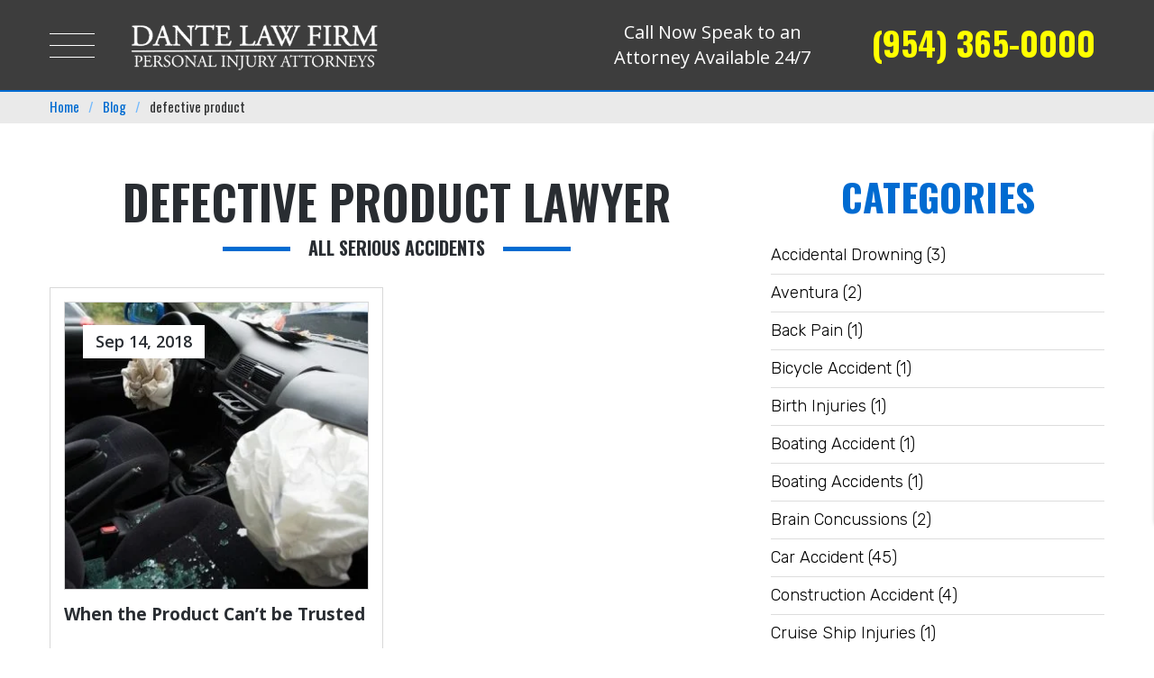

--- FILE ---
content_type: text/html; charset=UTF-8
request_url: https://www.dantelaw.com/tag/defective-product/
body_size: 51285
content:
<!DOCTYPE html><html lang="en-US" class="no-js"><head> <script type="text/javascript">
/* <![CDATA[ */
var gform;gform||(document.addEventListener("gform_main_scripts_loaded",function(){gform.scriptsLoaded=!0}),document.addEventListener("gform/theme/scripts_loaded",function(){gform.themeScriptsLoaded=!0}),window.addEventListener("DOMContentLoaded",function(){gform.domLoaded=!0}),gform={domLoaded:!1,scriptsLoaded:!1,themeScriptsLoaded:!1,isFormEditor:()=>"function"==typeof InitializeEditor,callIfLoaded:function(o){return!(!gform.domLoaded||!gform.scriptsLoaded||!gform.themeScriptsLoaded&&!gform.isFormEditor()||(gform.isFormEditor()&&console.warn("The use of gform.initializeOnLoaded() is deprecated in the form editor context and will be removed in Gravity Forms 3.1."),o(),0))},initializeOnLoaded:function(o){gform.callIfLoaded(o)||(document.addEventListener("gform_main_scripts_loaded",()=>{gform.scriptsLoaded=!0,gform.callIfLoaded(o)}),document.addEventListener("gform/theme/scripts_loaded",()=>{gform.themeScriptsLoaded=!0,gform.callIfLoaded(o)}),window.addEventListener("DOMContentLoaded",()=>{gform.domLoaded=!0,gform.callIfLoaded(o)}))},hooks:{action:{},filter:{}},addAction:function(o,r,e,t){gform.addHook("action",o,r,e,t)},addFilter:function(o,r,e,t){gform.addHook("filter",o,r,e,t)},doAction:function(o){gform.doHook("action",o,arguments)},applyFilters:function(o){return gform.doHook("filter",o,arguments)},removeAction:function(o,r){gform.removeHook("action",o,r)},removeFilter:function(o,r,e){gform.removeHook("filter",o,r,e)},addHook:function(o,r,e,t,n){null==gform.hooks[o][r]&&(gform.hooks[o][r]=[]);var d=gform.hooks[o][r];null==n&&(n=r+"_"+d.length),gform.hooks[o][r].push({tag:n,callable:e,priority:t=null==t?10:t})},doHook:function(r,o,e){var t;if(e=Array.prototype.slice.call(e,1),null!=gform.hooks[r][o]&&((o=gform.hooks[r][o]).sort(function(o,r){return o.priority-r.priority}),o.forEach(function(o){"function"!=typeof(t=o.callable)&&(t=window[t]),"action"==r?t.apply(null,e):e[0]=t.apply(null,e)})),"filter"==r)return e[0]},removeHook:function(o,r,t,n){var e;null!=gform.hooks[o][r]&&(e=(e=gform.hooks[o][r]).filter(function(o,r,e){return!!(null!=n&&n!=o.tag||null!=t&&t!=o.priority)}),gform.hooks[o][r]=e)}});
/* ]]> */
</script>
<meta charset="UTF-8"><script defer src="[data-uri]"></script><script>(()=>{class RocketLazyLoadScripts{constructor(){this.v="2.0.4",this.userEvents=["keydown","keyup","mousedown","mouseup","mousemove","mouseover","mouseout","touchmove","touchstart","touchend","touchcancel","wheel","click","dblclick","input"],this.attributeEvents=["onblur","onclick","oncontextmenu","ondblclick","onfocus","onmousedown","onmouseenter","onmouseleave","onmousemove","onmouseout","onmouseover","onmouseup","onmousewheel","onscroll","onsubmit"]}async t(){this.i(),this.o(),/iP(ad|hone)/.test(navigator.userAgent)&&this.h(),this.u(),this.l(this),this.m(),this.k(this),this.p(this),this._(),await Promise.all([this.R(),this.L()]),this.lastBreath=Date.now(),this.S(this),this.P(),this.D(),this.O(),this.M(),await this.C(this.delayedScripts.normal),await this.C(this.delayedScripts.defer),await this.C(this.delayedScripts.async),await this.T(),await this.F(),await this.j(),await this.A(),window.dispatchEvent(new Event("rocket-allScriptsLoaded")),this.everythingLoaded=!0,this.lastTouchEnd&&await new Promise(t=>setTimeout(t,500-Date.now()+this.lastTouchEnd)),this.I(),this.H(),this.U(),this.W()}i(){this.CSPIssue=sessionStorage.getItem("rocketCSPIssue"),document.addEventListener("securitypolicyviolation",t=>{this.CSPIssue||"script-src-elem"!==t.violatedDirective||"data"!==t.blockedURI||(this.CSPIssue=!0,sessionStorage.setItem("rocketCSPIssue",!0))},{isRocket:!0})}o(){window.addEventListener("pageshow",t=>{this.persisted=t.persisted,this.realWindowLoadedFired=!0},{isRocket:!0}),window.addEventListener("pagehide",()=>{this.onFirstUserAction=null},{isRocket:!0})}h(){let t;function e(e){t=e}window.addEventListener("touchstart",e,{isRocket:!0}),window.addEventListener("touchend",function i(o){o.changedTouches[0]&&t.changedTouches[0]&&Math.abs(o.changedTouches[0].pageX-t.changedTouches[0].pageX)<10&&Math.abs(o.changedTouches[0].pageY-t.changedTouches[0].pageY)<10&&o.timeStamp-t.timeStamp<200&&(window.removeEventListener("touchstart",e,{isRocket:!0}),window.removeEventListener("touchend",i,{isRocket:!0}),"INPUT"===o.target.tagName&&"text"===o.target.type||(o.target.dispatchEvent(new TouchEvent("touchend",{target:o.target,bubbles:!0})),o.target.dispatchEvent(new MouseEvent("mouseover",{target:o.target,bubbles:!0})),o.target.dispatchEvent(new PointerEvent("click",{target:o.target,bubbles:!0,cancelable:!0,detail:1,clientX:o.changedTouches[0].clientX,clientY:o.changedTouches[0].clientY})),event.preventDefault()))},{isRocket:!0})}q(t){this.userActionTriggered||("mousemove"!==t.type||this.firstMousemoveIgnored?"keyup"===t.type||"mouseover"===t.type||"mouseout"===t.type||(this.userActionTriggered=!0,this.onFirstUserAction&&this.onFirstUserAction()):this.firstMousemoveIgnored=!0),"click"===t.type&&t.preventDefault(),t.stopPropagation(),t.stopImmediatePropagation(),"touchstart"===this.lastEvent&&"touchend"===t.type&&(this.lastTouchEnd=Date.now()),"click"===t.type&&(this.lastTouchEnd=0),this.lastEvent=t.type,t.composedPath&&t.composedPath()[0].getRootNode()instanceof ShadowRoot&&(t.rocketTarget=t.composedPath()[0]),this.savedUserEvents.push(t)}u(){this.savedUserEvents=[],this.userEventHandler=this.q.bind(this),this.userEvents.forEach(t=>window.addEventListener(t,this.userEventHandler,{passive:!1,isRocket:!0})),document.addEventListener("visibilitychange",this.userEventHandler,{isRocket:!0})}U(){this.userEvents.forEach(t=>window.removeEventListener(t,this.userEventHandler,{passive:!1,isRocket:!0})),document.removeEventListener("visibilitychange",this.userEventHandler,{isRocket:!0}),this.savedUserEvents.forEach(t=>{(t.rocketTarget||t.target).dispatchEvent(new window[t.constructor.name](t.type,t))})}m(){const t="return false",e=Array.from(this.attributeEvents,t=>"data-rocket-"+t),i="["+this.attributeEvents.join("],[")+"]",o="[data-rocket-"+this.attributeEvents.join("],[data-rocket-")+"]",s=(e,i,o)=>{o&&o!==t&&(e.setAttribute("data-rocket-"+i,o),e["rocket"+i]=new Function("event",o),e.setAttribute(i,t))};new MutationObserver(t=>{for(const n of t)"attributes"===n.type&&(n.attributeName.startsWith("data-rocket-")||this.everythingLoaded?n.attributeName.startsWith("data-rocket-")&&this.everythingLoaded&&this.N(n.target,n.attributeName.substring(12)):s(n.target,n.attributeName,n.target.getAttribute(n.attributeName))),"childList"===n.type&&n.addedNodes.forEach(t=>{if(t.nodeType===Node.ELEMENT_NODE)if(this.everythingLoaded)for(const i of[t,...t.querySelectorAll(o)])for(const t of i.getAttributeNames())e.includes(t)&&this.N(i,t.substring(12));else for(const e of[t,...t.querySelectorAll(i)])for(const t of e.getAttributeNames())this.attributeEvents.includes(t)&&s(e,t,e.getAttribute(t))})}).observe(document,{subtree:!0,childList:!0,attributeFilter:[...this.attributeEvents,...e]})}I(){this.attributeEvents.forEach(t=>{document.querySelectorAll("[data-rocket-"+t+"]").forEach(e=>{this.N(e,t)})})}N(t,e){const i=t.getAttribute("data-rocket-"+e);i&&(t.setAttribute(e,i),t.removeAttribute("data-rocket-"+e))}k(t){Object.defineProperty(HTMLElement.prototype,"onclick",{get(){return this.rocketonclick||null},set(e){this.rocketonclick=e,this.setAttribute(t.everythingLoaded?"onclick":"data-rocket-onclick","this.rocketonclick(event)")}})}S(t){function e(e,i){let o=e[i];e[i]=null,Object.defineProperty(e,i,{get:()=>o,set(s){t.everythingLoaded?o=s:e["rocket"+i]=o=s}})}e(document,"onreadystatechange"),e(window,"onload"),e(window,"onpageshow");try{Object.defineProperty(document,"readyState",{get:()=>t.rocketReadyState,set(e){t.rocketReadyState=e},configurable:!0}),document.readyState="loading"}catch(t){console.log("WPRocket DJE readyState conflict, bypassing")}}l(t){this.originalAddEventListener=EventTarget.prototype.addEventListener,this.originalRemoveEventListener=EventTarget.prototype.removeEventListener,this.savedEventListeners=[],EventTarget.prototype.addEventListener=function(e,i,o){o&&o.isRocket||!t.B(e,this)&&!t.userEvents.includes(e)||t.B(e,this)&&!t.userActionTriggered||e.startsWith("rocket-")||t.everythingLoaded?t.originalAddEventListener.call(this,e,i,o):(t.savedEventListeners.push({target:this,remove:!1,type:e,func:i,options:o}),"mouseenter"!==e&&"mouseleave"!==e||t.originalAddEventListener.call(this,e,t.savedUserEvents.push,o))},EventTarget.prototype.removeEventListener=function(e,i,o){o&&o.isRocket||!t.B(e,this)&&!t.userEvents.includes(e)||t.B(e,this)&&!t.userActionTriggered||e.startsWith("rocket-")||t.everythingLoaded?t.originalRemoveEventListener.call(this,e,i,o):t.savedEventListeners.push({target:this,remove:!0,type:e,func:i,options:o})}}J(t,e){this.savedEventListeners=this.savedEventListeners.filter(i=>{let o=i.type,s=i.target||window;return e!==o||t!==s||(this.B(o,s)&&(i.type="rocket-"+o),this.$(i),!1)})}H(){EventTarget.prototype.addEventListener=this.originalAddEventListener,EventTarget.prototype.removeEventListener=this.originalRemoveEventListener,this.savedEventListeners.forEach(t=>this.$(t))}$(t){t.remove?this.originalRemoveEventListener.call(t.target,t.type,t.func,t.options):this.originalAddEventListener.call(t.target,t.type,t.func,t.options)}p(t){let e;function i(e){return t.everythingLoaded?e:e.split(" ").map(t=>"load"===t||t.startsWith("load.")?"rocket-jquery-load":t).join(" ")}function o(o){function s(e){const s=o.fn[e];o.fn[e]=o.fn.init.prototype[e]=function(){return this[0]===window&&t.userActionTriggered&&("string"==typeof arguments[0]||arguments[0]instanceof String?arguments[0]=i(arguments[0]):"object"==typeof arguments[0]&&Object.keys(arguments[0]).forEach(t=>{const e=arguments[0][t];delete arguments[0][t],arguments[0][i(t)]=e})),s.apply(this,arguments),this}}if(o&&o.fn&&!t.allJQueries.includes(o)){const e={DOMContentLoaded:[],"rocket-DOMContentLoaded":[]};for(const t in e)document.addEventListener(t,()=>{e[t].forEach(t=>t())},{isRocket:!0});o.fn.ready=o.fn.init.prototype.ready=function(i){function s(){parseInt(o.fn.jquery)>2?setTimeout(()=>i.bind(document)(o)):i.bind(document)(o)}return"function"==typeof i&&(t.realDomReadyFired?!t.userActionTriggered||t.fauxDomReadyFired?s():e["rocket-DOMContentLoaded"].push(s):e.DOMContentLoaded.push(s)),o([])},s("on"),s("one"),s("off"),t.allJQueries.push(o)}e=o}t.allJQueries=[],o(window.jQuery),Object.defineProperty(window,"jQuery",{get:()=>e,set(t){o(t)}})}P(){const t=new Map;document.write=document.writeln=function(e){const i=document.currentScript,o=document.createRange(),s=i.parentElement;let n=t.get(i);void 0===n&&(n=i.nextSibling,t.set(i,n));const c=document.createDocumentFragment();o.setStart(c,0),c.appendChild(o.createContextualFragment(e)),s.insertBefore(c,n)}}async R(){return new Promise(t=>{this.userActionTriggered?t():this.onFirstUserAction=t})}async L(){return new Promise(t=>{document.addEventListener("DOMContentLoaded",()=>{this.realDomReadyFired=!0,t()},{isRocket:!0})})}async j(){return this.realWindowLoadedFired?Promise.resolve():new Promise(t=>{window.addEventListener("load",t,{isRocket:!0})})}M(){this.pendingScripts=[];this.scriptsMutationObserver=new MutationObserver(t=>{for(const e of t)e.addedNodes.forEach(t=>{"SCRIPT"!==t.tagName||t.noModule||t.isWPRocket||this.pendingScripts.push({script:t,promise:new Promise(e=>{const i=()=>{const i=this.pendingScripts.findIndex(e=>e.script===t);i>=0&&this.pendingScripts.splice(i,1),e()};t.addEventListener("load",i,{isRocket:!0}),t.addEventListener("error",i,{isRocket:!0}),setTimeout(i,1e3)})})})}),this.scriptsMutationObserver.observe(document,{childList:!0,subtree:!0})}async F(){await this.X(),this.pendingScripts.length?(await this.pendingScripts[0].promise,await this.F()):this.scriptsMutationObserver.disconnect()}D(){this.delayedScripts={normal:[],async:[],defer:[]},document.querySelectorAll("script[type$=rocketlazyloadscript]").forEach(t=>{t.hasAttribute("data-rocket-src")?t.hasAttribute("async")&&!1!==t.async?this.delayedScripts.async.push(t):t.hasAttribute("defer")&&!1!==t.defer||"module"===t.getAttribute("data-rocket-type")?this.delayedScripts.defer.push(t):this.delayedScripts.normal.push(t):this.delayedScripts.normal.push(t)})}async _(){await this.L();let t=[];document.querySelectorAll("script[type$=rocketlazyloadscript][data-rocket-src]").forEach(e=>{let i=e.getAttribute("data-rocket-src");if(i&&!i.startsWith("data:")){i.startsWith("//")&&(i=location.protocol+i);try{const o=new URL(i).origin;o!==location.origin&&t.push({src:o,crossOrigin:e.crossOrigin||"module"===e.getAttribute("data-rocket-type")})}catch(t){}}}),t=[...new Map(t.map(t=>[JSON.stringify(t),t])).values()],this.Y(t,"preconnect")}async G(t){if(await this.K(),!0!==t.noModule||!("noModule"in HTMLScriptElement.prototype))return new Promise(e=>{let i;function o(){(i||t).setAttribute("data-rocket-status","executed"),e()}try{if(navigator.userAgent.includes("Firefox/")||""===navigator.vendor||this.CSPIssue)i=document.createElement("script"),[...t.attributes].forEach(t=>{let e=t.nodeName;"type"!==e&&("data-rocket-type"===e&&(e="type"),"data-rocket-src"===e&&(e="src"),i.setAttribute(e,t.nodeValue))}),t.text&&(i.text=t.text),t.nonce&&(i.nonce=t.nonce),i.hasAttribute("src")?(i.addEventListener("load",o,{isRocket:!0}),i.addEventListener("error",()=>{i.setAttribute("data-rocket-status","failed-network"),e()},{isRocket:!0}),setTimeout(()=>{i.isConnected||e()},1)):(i.text=t.text,o()),i.isWPRocket=!0,t.parentNode.replaceChild(i,t);else{const i=t.getAttribute("data-rocket-type"),s=t.getAttribute("data-rocket-src");i?(t.type=i,t.removeAttribute("data-rocket-type")):t.removeAttribute("type"),t.addEventListener("load",o,{isRocket:!0}),t.addEventListener("error",i=>{this.CSPIssue&&i.target.src.startsWith("data:")?(console.log("WPRocket: CSP fallback activated"),t.removeAttribute("src"),this.G(t).then(e)):(t.setAttribute("data-rocket-status","failed-network"),e())},{isRocket:!0}),s?(t.fetchPriority="high",t.removeAttribute("data-rocket-src"),t.src=s):t.src="data:text/javascript;base64,"+window.btoa(unescape(encodeURIComponent(t.text)))}}catch(i){t.setAttribute("data-rocket-status","failed-transform"),e()}});t.setAttribute("data-rocket-status","skipped")}async C(t){const e=t.shift();return e?(e.isConnected&&await this.G(e),this.C(t)):Promise.resolve()}O(){this.Y([...this.delayedScripts.normal,...this.delayedScripts.defer,...this.delayedScripts.async],"preload")}Y(t,e){this.trash=this.trash||[];let i=!0;var o=document.createDocumentFragment();t.forEach(t=>{const s=t.getAttribute&&t.getAttribute("data-rocket-src")||t.src;if(s&&!s.startsWith("data:")){const n=document.createElement("link");n.href=s,n.rel=e,"preconnect"!==e&&(n.as="script",n.fetchPriority=i?"high":"low"),t.getAttribute&&"module"===t.getAttribute("data-rocket-type")&&(n.crossOrigin=!0),t.crossOrigin&&(n.crossOrigin=t.crossOrigin),t.integrity&&(n.integrity=t.integrity),t.nonce&&(n.nonce=t.nonce),o.appendChild(n),this.trash.push(n),i=!1}}),document.head.appendChild(o)}W(){this.trash.forEach(t=>t.remove())}async T(){try{document.readyState="interactive"}catch(t){}this.fauxDomReadyFired=!0;try{await this.K(),this.J(document,"readystatechange"),document.dispatchEvent(new Event("rocket-readystatechange")),await this.K(),document.rocketonreadystatechange&&document.rocketonreadystatechange(),await this.K(),this.J(document,"DOMContentLoaded"),document.dispatchEvent(new Event("rocket-DOMContentLoaded")),await this.K(),this.J(window,"DOMContentLoaded"),window.dispatchEvent(new Event("rocket-DOMContentLoaded"))}catch(t){console.error(t)}}async A(){try{document.readyState="complete"}catch(t){}try{await this.K(),this.J(document,"readystatechange"),document.dispatchEvent(new Event("rocket-readystatechange")),await this.K(),document.rocketonreadystatechange&&document.rocketonreadystatechange(),await this.K(),this.J(window,"load"),window.dispatchEvent(new Event("rocket-load")),await this.K(),window.rocketonload&&window.rocketonload(),await this.K(),this.allJQueries.forEach(t=>t(window).trigger("rocket-jquery-load")),await this.K(),this.J(window,"pageshow");const t=new Event("rocket-pageshow");t.persisted=this.persisted,window.dispatchEvent(t),await this.K(),window.rocketonpageshow&&window.rocketonpageshow({persisted:this.persisted})}catch(t){console.error(t)}}async K(){Date.now()-this.lastBreath>45&&(await this.X(),this.lastBreath=Date.now())}async X(){return document.hidden?new Promise(t=>setTimeout(t)):new Promise(t=>requestAnimationFrame(t))}B(t,e){return e===document&&"readystatechange"===t||(e===document&&"DOMContentLoaded"===t||(e===window&&"DOMContentLoaded"===t||(e===window&&"load"===t||e===window&&"pageshow"===t)))}static run(){(new RocketLazyLoadScripts).t()}}RocketLazyLoadScripts.run()})();</script> <meta name="format-detection" content="telephone=no"><meta name="viewport" content="width=device-width, initial-scale=1"><meta name="robots" content="index,follow"/><meta name="thumbnail" content="https://www.dantelaw.com/wp-content/uploads/2018/09/banner-img-1.png"/><link rel="profile" href="https://gmpg.org/xfn/11">  <script type="rocketlazyloadscript">(function(html){html.className=html.className.replace(/\bno-js\b/,'js')})(document.documentElement);</script> <meta name='robots' content='index, follow, max-image-preview:large, max-snippet:-1, max-video-preview:-1' /><link media="all" href="https://www.dantelaw.com/wp-content/cache/autoptimize/css/autoptimize_e50de419171dc66f402e757a9fd6fb67.css" rel="stylesheet"><title>defective product Archives - Dante Law Firm, P.A.</title><link data-rocket-preload as="style" href="https://fonts.googleapis.com/css?family=Rubik%3A300%2C400%2C700%7COpen%20Sans%3A300%2C300i%2C400%2C400i%2C600%2C600i%2C700%2C700i%2C800%2C800i%7COswald%3A300%2C400%2C500%2C600%2C700%7CLato%3A400%2C700&#038;display=swap" rel="preload"><link href="https://fonts.googleapis.com/css?family=Rubik%3A300%2C400%2C700%7COpen%20Sans%3A300%2C300i%2C400%2C400i%2C600%2C600i%2C700%2C700i%2C800%2C800i%7COswald%3A300%2C400%2C500%2C600%2C700%7CLato%3A400%2C700&#038;display=swap" media="print" onload="this.media=&#039;all&#039;" rel="stylesheet"> <noscript data-wpr-hosted-gf-parameters=""><link rel="stylesheet" href="https://fonts.googleapis.com/css?family=Rubik%3A300%2C400%2C700%7COpen%20Sans%3A300%2C300i%2C400%2C400i%2C600%2C600i%2C700%2C700i%2C800%2C800i%7COswald%3A300%2C400%2C500%2C600%2C700%7CLato%3A400%2C700&#038;display=swap"></noscript><link rel="canonical" href="https://www.dantelaw.com/tag/defective-product/" /><meta property="og:locale" content="en_US" /><meta property="og:type" content="article" /><meta property="og:title" content="defective product Archives - Dante Law Firm, P.A." /><meta property="og:url" content="https://www.dantelaw.com/tag/defective-product/" /><meta property="og:site_name" content="Dante Law Firm, P.A." /><meta name="twitter:card" content="summary_large_image" /> <script type="application/ld+json" class="yoast-schema-graph">{"@context":"https://schema.org","@graph":[{"@type":"CollectionPage","@id":"https://www.dantelaw.com/tag/defective-product/","url":"https://www.dantelaw.com/tag/defective-product/","name":"defective product Archives - Dante Law Firm, P.A.","isPartOf":{"@id":"https://www.dantelaw.com/#website"},"primaryImageOfPage":{"@id":"https://www.dantelaw.com/tag/defective-product/#primaryimage"},"image":{"@id":"https://www.dantelaw.com/tag/defective-product/#primaryimage"},"thumbnailUrl":"https://www.dantelaw.com/wp-content/uploads/2018/09/Defective-Airbags.jpg","breadcrumb":{"@id":"https://www.dantelaw.com/tag/defective-product/#breadcrumb"},"inLanguage":"en-US"},{"@type":"ImageObject","inLanguage":"en-US","@id":"https://www.dantelaw.com/tag/defective-product/#primaryimage","url":"https://www.dantelaw.com/wp-content/uploads/2018/09/Defective-Airbags.jpg","contentUrl":"https://www.dantelaw.com/wp-content/uploads/2018/09/Defective-Airbags.jpg","width":750,"height":500,"caption":"Defective Airbags"},{"@type":"BreadcrumbList","@id":"https://www.dantelaw.com/tag/defective-product/#breadcrumb","itemListElement":[{"@type":"ListItem","position":1,"name":"Home","item":"https://www.dantelaw.com/"},{"@type":"ListItem","position":2,"name":"defective product"}]},{"@type":"WebSite","@id":"https://www.dantelaw.com/#website","url":"https://www.dantelaw.com/","name":"Dante Law Firm, P.A.","description":"","potentialAction":[{"@type":"SearchAction","target":{"@type":"EntryPoint","urlTemplate":"https://www.dantelaw.com/?s={search_term_string}"},"query-input":{"@type":"PropertyValueSpecification","valueRequired":true,"valueName":"search_term_string"}}],"inLanguage":"en-US"}]}</script>  <script defer id="pys-version-script" src="[data-uri]"></script> <link rel='dns-prefetch' href='//s.ksrndkehqnwntyxlhgto.com' /><link rel='dns-prefetch' href='//www.googletagmanager.com' /><link href='https://fonts.gstatic.com' crossorigin rel='preconnect' /><link rel="alternate" type="application/rss+xml" title="Dante Law Firm, P.A. &raquo; Feed" href="https://www.dantelaw.com/feed/" /><link rel="alternate" type="application/rss+xml" title="Dante Law Firm, P.A. &raquo; Comments Feed" href="https://www.dantelaw.com/comments/feed/" /><link rel="alternate" type="application/rss+xml" title="Dante Law Firm, P.A. &raquo; defective product Tag Feed" href="https://www.dantelaw.com/tag/defective-product/feed/" /><link rel='stylesheet' id='elementor-post-11880-css' href='https://www.dantelaw.com/wp-content/cache/autoptimize/css/autoptimize_single_0fb73d9423c85d7f5f8778b18ec0ce42.css' type='text/css' media='all' /><link rel='stylesheet' id='elementor-gf-local-roboto-css' href='https://www.dantelaw.com/wp-content/cache/autoptimize/css/autoptimize_single_23b3d418b9d98041652396d6381e3597.css' type='text/css' media='all' /><link rel='stylesheet' id='elementor-gf-local-robotoslab-css' href='https://www.dantelaw.com/wp-content/cache/autoptimize/css/autoptimize_single_4367337c8d72521b222c0411955bd16e.css' type='text/css' media='all' /> <script type="text/javascript" id="gtmkit-js-before" data-cfasync="false" data-nowprocket="" data-cookieconsent="ignore">window.gtmkit_settings={"datalayer_name":"dataLayer","console_log":false};window.gtmkit_data={};window.dataLayer=window.dataLayer||[];</script> <script defer id="jquery-core-js-extra" src="[data-uri]"></script> <script type="rocketlazyloadscript" data-rocket-type="text/javascript" data-rocket-src="https://www.dantelaw.com/wp-includes/js/jquery/jquery.min.js" id="jquery-core-js"></script> <script defer type="rocketlazyloadscript" data-rocket-type="text/javascript" data-rocket-src="https://www.dantelaw.com/wp-includes/js/jquery/jquery-migrate.min.js" id="jquery-migrate-js"></script> <script defer id="jquery-js-after" src="[data-uri]"></script> <script defer id="whatconverts-tracking-script-js-before" src="[data-uri]"></script> <script defer type="rocketlazyloadscript" data-rocket-type="text/javascript" data-rocket-src="//s.ksrndkehqnwntyxlhgto.com/74307.js" id="whatconverts-tracking-script-js"></script> <script type="text/javascript" id="gtmkit-container-js-after" data-cfasync="false" data-nowprocket="" data-cookieconsent="ignore">(function(w,d,s,l,i){w[l]=w[l]||[];w[l].push({'gtm.start':new Date().getTime(),event:'gtm.js'});var f=d.getElementsByTagName(s)[0],j=d.createElement(s),dl=l!='dataLayer'?'&l='+l:'';j.async=true;j.src='https://www.googletagmanager.com/gtm.js?id='+i+dl;f.parentNode.insertBefore(j,f);})(window,document,'script','dataLayer','GTM-P5R2M3QQ');</script> <script type="text/javascript" id="gtmkit-datalayer-js-before" data-cfasync="false" data-nowprocket="" data-cookieconsent="ignore">const gtmkit_dataLayer_content={"pageType":"post"};dataLayer.push(gtmkit_dataLayer_content);</script> <script defer type="rocketlazyloadscript" data-rocket-type="text/javascript" data-rocket-src="https://www.dantelaw.com/wp-content/plugins/pixelyoursite/dist/scripts/jquery.bind-first-0.2.3.min.js" id="jquery-bind-first-js"></script> <script defer type="rocketlazyloadscript" data-rocket-type="text/javascript" data-rocket-src="https://www.dantelaw.com/wp-content/plugins/pixelyoursite/dist/scripts/js.cookie-2.1.3.min.js" id="js-cookie-pys-js"></script> <script defer type="rocketlazyloadscript" data-rocket-type="text/javascript" data-rocket-src="https://www.dantelaw.com/wp-content/plugins/pixelyoursite/dist/scripts/tld.min.js" id="js-tld-js"></script> <script type="text/javascript" id="pys-js-extra">var pysOptions={"staticEvents":{"facebook":{"init_event":[{"delay":0,"type":"static","ajaxFire":false,"name":"PageView","pixelIds":["1148965232951933"],"eventID":"8319f901-266c-4d95-8fe3-3872637f3c8f","params":{"page_title":"defective product","post_type":"tag","post_id":177,"plugin":"PixelYourSite","user_role":"guest","event_url":"www.dantelaw.com/tag/defective-product/"},"e_id":"init_event","ids":[],"hasTimeWindow":false,"timeWindow":0,"woo_order":"","edd_order":""}]}},"dynamicEvents":{"automatic_event_form":{"facebook":{"delay":0,"type":"dyn","name":"Form","pixelIds":["1148965232951933"],"eventID":"3d417e7c-4518-4d38-8459-b8553c172b08","params":{"page_title":"defective product","post_type":"tag","post_id":177,"plugin":"PixelYourSite","user_role":"guest","event_url":"www.dantelaw.com/tag/defective-product/"},"e_id":"automatic_event_form","ids":[],"hasTimeWindow":false,"timeWindow":0,"woo_order":"","edd_order":""}},"automatic_event_download":{"facebook":{"delay":0,"type":"dyn","name":"Download","extensions":["","doc","exe","js","pdf","ppt","tgz","zip","xls"],"pixelIds":["1148965232951933"],"eventID":"21d753d1-a9ab-4041-a9ef-f302f8ac29f4","params":{"page_title":"defective product","post_type":"tag","post_id":177,"plugin":"PixelYourSite","user_role":"guest","event_url":"www.dantelaw.com/tag/defective-product/"},"e_id":"automatic_event_download","ids":[],"hasTimeWindow":false,"timeWindow":0,"woo_order":"","edd_order":""}},"automatic_event_comment":{"facebook":{"delay":0,"type":"dyn","name":"Comment","pixelIds":["1148965232951933"],"eventID":"43f3a361-ad25-42c7-8f12-ce263d5d00d3","params":{"page_title":"defective product","post_type":"tag","post_id":177,"plugin":"PixelYourSite","user_role":"guest","event_url":"www.dantelaw.com/tag/defective-product/"},"e_id":"automatic_event_comment","ids":[],"hasTimeWindow":false,"timeWindow":0,"woo_order":"","edd_order":""}},"automatic_event_scroll":{"facebook":{"delay":0,"type":"dyn","name":"PageScroll","scroll_percent":30,"pixelIds":["1148965232951933"],"eventID":"8e53213b-8b14-4dcc-ad82-5321d4c68887","params":{"page_title":"defective product","post_type":"tag","post_id":177,"plugin":"PixelYourSite","user_role":"guest","event_url":"www.dantelaw.com/tag/defective-product/"},"e_id":"automatic_event_scroll","ids":[],"hasTimeWindow":false,"timeWindow":0,"woo_order":"","edd_order":""}},"automatic_event_time_on_page":{"facebook":{"delay":0,"type":"dyn","name":"TimeOnPage","time_on_page":30,"pixelIds":["1148965232951933"],"eventID":"c30c05d1-3272-40a2-8a6c-c1c3c1db127e","params":{"page_title":"defective product","post_type":"tag","post_id":177,"plugin":"PixelYourSite","user_role":"guest","event_url":"www.dantelaw.com/tag/defective-product/"},"e_id":"automatic_event_time_on_page","ids":[],"hasTimeWindow":false,"timeWindow":0,"woo_order":"","edd_order":""}}},"triggerEvents":[],"triggerEventTypes":[],"facebook":{"pixelIds":["1148965232951933"],"advancedMatching":{"external_id":"cbaecdfedffcbbbabfadaedbe"},"advancedMatchingEnabled":true,"removeMetadata":false,"wooVariableAsSimple":false,"serverApiEnabled":true,"wooCRSendFromServer":false,"send_external_id":null,"enabled_medical":false,"do_not_track_medical_param":["event_url","post_title","page_title","landing_page","content_name","categories","category_name","tags"],"meta_ldu":false},"debug":"","siteUrl":"https://www.dantelaw.com","ajaxUrl":"https://www.dantelaw.com/wp-admin/admin-ajax.php","ajax_event":"e391b6fd36","enable_remove_download_url_param":"1","cookie_duration":"7","last_visit_duration":"60","enable_success_send_form":"","ajaxForServerEvent":"1","ajaxForServerStaticEvent":"1","useSendBeacon":"1","send_external_id":"1","external_id_expire":"180","track_cookie_for_subdomains":"1","google_consent_mode":"1","gdpr":{"ajax_enabled":false,"all_disabled_by_api":false,"facebook_disabled_by_api":false,"analytics_disabled_by_api":false,"google_ads_disabled_by_api":false,"pinterest_disabled_by_api":false,"bing_disabled_by_api":false,"reddit_disabled_by_api":false,"externalID_disabled_by_api":false,"facebook_prior_consent_enabled":true,"analytics_prior_consent_enabled":true,"google_ads_prior_consent_enabled":null,"pinterest_prior_consent_enabled":true,"bing_prior_consent_enabled":true,"cookiebot_integration_enabled":false,"cookiebot_facebook_consent_category":"marketing","cookiebot_analytics_consent_category":"statistics","cookiebot_tiktok_consent_category":"marketing","cookiebot_google_ads_consent_category":"marketing","cookiebot_pinterest_consent_category":"marketing","cookiebot_bing_consent_category":"marketing","consent_magic_integration_enabled":false,"real_cookie_banner_integration_enabled":false,"cookie_notice_integration_enabled":false,"cookie_law_info_integration_enabled":false,"analytics_storage":{"enabled":true,"value":"granted","filter":false},"ad_storage":{"enabled":true,"value":"granted","filter":false},"ad_user_data":{"enabled":true,"value":"granted","filter":false},"ad_personalization":{"enabled":true,"value":"granted","filter":false}},"cookie":{"disabled_all_cookie":false,"disabled_start_session_cookie":false,"disabled_advanced_form_data_cookie":false,"disabled_landing_page_cookie":false,"disabled_first_visit_cookie":false,"disabled_trafficsource_cookie":false,"disabled_utmTerms_cookie":false,"disabled_utmId_cookie":false},"tracking_analytics":{"TrafficSource":"direct","TrafficLanding":"undefined","TrafficUtms":[],"TrafficUtmsId":[]},"GATags":{"ga_datalayer_type":"default","ga_datalayer_name":"dataLayerPYS"},"woo":{"enabled":false},"edd":{"enabled":false},"cache_bypass":"1768709861"};</script> <script defer type="rocketlazyloadscript" data-rocket-type="text/javascript" data-rocket-src="https://www.dantelaw.com/wp-content/cache/autoptimize/js/autoptimize_single_b29cde9ee173823948f31aa48bf1e4b0.js" id="pys-js"></script> <link rel="https://api.w.org/" href="https://www.dantelaw.com/wp-json/" /><link rel="alternate" title="JSON" type="application/json" href="https://www.dantelaw.com/wp-json/wp/v2/tags/177" /><link rel="EditURI" type="application/rsd+xml" title="RSD" href="https://www.dantelaw.com/xmlrpc.php?rsd" />  <script type="rocketlazyloadscript">(function(w,d,s,v,odl){(w[v]=w[v]||{})['odl']=odl;;var f=d.getElementsByTagName(s)[0],j=d.createElement(s);j.async=true;j.src='https://intaker.azureedge.net/widget/chat.min.js';f.parentNode.insertBefore(j,f);})(window,document,'script','Intaker','dantelawfirm');</script>
 <script defer src="[data-uri]"></script> <meta name="generator" content="Elementor 3.34.1; features: e_font_icon_svg, additional_custom_breakpoints; settings: css_print_method-external, google_font-enabled, font_display-swap"><link rel="icon" href="https://www.dantelaw.com/wp-content/uploads/2018/03/favicon2.jpg" sizes="32x32" /><link rel="icon" href="https://www.dantelaw.com/wp-content/uploads/2018/03/favicon2.jpg" sizes="192x192" /><link rel="apple-touch-icon" href="https://www.dantelaw.com/wp-content/uploads/2018/03/favicon2.jpg" /><meta name="msapplication-TileImage" content="https://www.dantelaw.com/wp-content/uploads/2018/03/favicon2.jpg" /><style type="text/css" id="wp-custom-css">ul#menu-footer-menu{display:none}.header-right .img-responsive{float:right}#wpcf7-f6380-o5 label{font-weight:400 !important}#wpcf7-f6380-o5 .wpcf7-recaptcha iframe{width:200px}#wpcf7-f6380-o5 .wpcf7-form-control-wrap{width:50%}#wpcf7-f6380-o5 .wpcf7-submit{float:right}.ft-bottom .ft-powerby{display:none}.footer-practicearea{padding:40px 0 80px;background:#274e93;clear:both}.footer-practicearea li{color:#fff;margin-bottom:5px}.footer-practicearea li a{font-size:14px;color:#fff;text-transform:uppercase;font-family:'Oswald',sans-serif}.footer-practicearea .sub-heading{font-size:36px;margin-top:50px;line-height:1.6em}.single-post h1.hph-big{font-weight:600;font-size:52px;margin:0;line-height:1.42857143}h2.post-title{background:#006bd1;width:100%;float:left;position:relative;font-weight:300;text-transform:uppercase;font-size:29px;font-family:'Oswald',sans-serif;padding:12px 25px;margin:0 0 20px;color:#fff;line-height:inherit}button.modal-contact-us,button.modal-contact-us:focus,button.modal-contact-us:active:focus{margin-top:20px;background:#fdbc00;color:#000;border-radius:0;border:none}button.modal-contact-us:hover{background:#1c7bd6;color:#fff}#contact_us{background:rgba(0,0,0,.8);color:#fff;padding:10% 0}#contact_us .modal-header{padding:0;border-bottom:none;position:absolute;top:10px;left:10px;z-index:99;background:#000;width:28px;height:28px;border-radius:100%}#contact_us .modal-header .close{margin-top:-1px;color:#fff;opacity:100;position:absolute;left:0;line-height:1;width:100%;height:100%}#contact_us .modal-content{background:#0d1d3e;text-align:center;border-radius:0;border:3px solid #fff}#contact_us p.heading{margin-bottom:20px;color:#fff}#contact_us .row{margin-bottom:15px}#contact_us .form-control{border:2px solid #ccc;padding:17px 10px}#contact_us .form-group span{margin-bottom:7px;padding-top:6px}#contact_us .checkboxes{text-align:left;margin:24px 5px}#contact_us .accident span.wpcf7-list-item{display:inline-block;width:38%;margin:0 0!important;z-index:9999999;position:relative}#contact_us input[type=checkbox],#contact_us input[type=radio]{margin:0}#contact_us div.wpcf7-response-output{float:none;margin-top:10px}#contact_us .wpcf7-submit{background:#3f5a9f;border:none;margin-top:22px;color:#fff;padding:12px 20px;font-size:1.2em;border-radius:0;font-weight:600;width:100%}#contact_us p.note{color:#fff;text-align:right;font-size:10px;margin:0;padding:0;line-height:0}.contact_slider{display:none}.home-personal-injuries{background:#fff}.home-personal-injuries .home-personal-injuries-heading{color:#333;font-size:44px}.hpi-box-text>h3{position:relative;float:left;width:100%;text-align:center;color:#fff;margin:0;padding:0 10px;font-size:22px;font-weight:700;line-height:1.4;position:absolute;top:50%;-ms-transform:translateY(-50%);-webkit-transform:translateY(-50%);transform:translateY(-50%)}.hpi-box:hover .hpi-box-text{background:rgba(11,68,123,.4)}.liveChatFloatingButtonFooter:after{content:'START NOW';background:red;color:#fff;padding:1px 18px;margin-left:11px;font-size:19px}div.toggle{display:none}a.toggle-link:before{content:"\f0da";font-family:'FontAwesome';padding:10px;background:#333;margin-right:8px}a.toggle-link.active:before{content:"\f0d7"}a.toggle-link{display:block;background:#006bd1;color:#fff;font-size:21px;font-family:'Oswald',sans-serif;line-height:40px;margin-bottom:18px}.pa-banner-overlay:before{position:absolute;left:0;top:0;width:70%;height:100%;content:"";background:-webkit-linear-gradient(left,rgba(0,0,0,0) 0,rgba(0,0,0,.9) 65%);background:-o-linear-gradient(to right,rgba(0,0,0,0) 0,rgba(0,0,0,.9) 65%);background:-moz-linear-gradient(to right,rgba(0,0,0,0) 0,rgba(0,0,0,.9) 65%);background:linear-gradient(to left,rgba(0,0,0,0) 0,rgba(0,0,0,.9) 65%);background-repeat:repeat-x;z-index:-1}.row.pa-list ul li ul{margin:10px 0 0 30px}.row.pa-list ul li p.toggle2{color:#fff;font-size:17px;font-weight:400;padding:0 5px;cursor:pointer;margin-bottom:0!important;background:#006bd1;width:21px;display:inline-block;height:21px;border-radius:12px;line-height:1.3}.page-template-contactus .contactus-form{background:#0d1d3e!important}.new-contact-page{text-align:center}.new-contact-page h1{color:#fff;font-family:arial;font-size:3.5em;font-weight:600;letter-spacing:-1px}.new-contact-page h2{color:#fff;font-family:arial;font-size:2.5em;font-weight:600;letter-spacing:-1px}.new-contact-page .red-banner{background:red;padding:12px 20px;width:57%;display:block;margin:0 auto}.new-contact-page .red-banner h2{font-weight:400;font-size:2.2rem;font-weight:600;font-family:'Open Sans',sans-serif;margin:0;letter-spacing:1px}.new-contact-page a{color:#fff;font-size:5.5em;font-weight:600}.new-contact-page .three-icons{padding:5rem 0;font-size:1.7rem;line-height:2;max-width:700px;margin:1rem auto 1rem}.new-contact-page .three-icons img{display:block;margin:0 auto 20px;width:50px}.new-contact-page div.wpcf7{width:57%;margin:3rem auto 0}.new-contact-page .form-control{border:2px solid #ccc;padding:20px 10px}.new-contact-page .form-group span{margin-bottom:7px;padding-top:6px}span.wpcf7-not-valid-tip{position:inherit;float:right;margin-bottom:0!important}.new-contact-page div.wpcf7-response-output{float:none;margin-top:10px}.new-contact-page .wpcf7-submit{background:red;color:#fff;border:none;margin-top:22px;padding:12px 20px;font-size:2rem;border-radius:0;font-weight:600;width:100%}.new-contact-page .wpcf7-submit:hover{background:#d00202}.new-contact-page p.note{color:#fff;text-align:left;font-size:12px;margin:0;padding:0;line-height:0}.home-contact-form.top-form-bg.pa-sidebar-form .hc-form-main{margin-top:0}.home .free-case-evaluation{background:#fbbb02;color:#000;font-size:20px;padding:15px 55px;display:inline-block;margin-top:20px;text-transform:uppercase}.display-on-mobile{display:none}.hide-on-mobile{display:block}.h-contact>a,.why-clients-text>figure{color:#ff0}.h-contact2>a,.contactus-form.home-bt-form .cf-heading>summary{color:#ff0000!important}.home .free-case-evaluation,.pa-banner.small-banner .free-case-evaluation,.mobile-contact-icon>a,.mobile-contact-icon>a:before,.mobile-contact-icon>a:after,.pa-tab-readmore>a:hover,.footer-practice-areas ul li:hover,.footer-practice-areas ul li.active,.navbar-default ul.navbar-nav li.menu-item-has-children:before{background:red;color:#fff}.home .free-case-evaluation:hover,.pa-banner.small-banner .free-case-evaluation:hover,.mobile-contact-icon>a:hover{background:#d00202;color:#fff}.navbar-default ul li ul.sub-menu>li>a:hover,.navbar-default ul li ul.sub-menu>li.current-menu-item>a,.navbar-default ul li ul.sub-menu>li.current-menu-ancestor.current-menu-parent>a{color:#fff;background:red}.banner-content-inner{border-color:red}.mobile-contact-icon a i{color:#fff}.pa-tab-readmore>a,.pa-tab-readmore>a:hover,.pa-banner.small-banner .free-case-evaluation,.pa-banner.small-banner .free-case-evaluation:hover{background:#ff0;color:#000}.footer-practice-areas ul li:hover:after,.footer-practice-areas ul li.active:after{border-bottom:90px solid #c50303!Important}.bc-small-content{color:#fff}.page-id-31 .footer-practice-areas{display:none!important}.page-id-31 div#bottom-right-black-bubble-invite-container,.page-id-31 .liveChatFloatingButton,.page-id-31 .live-chat-active{display:none!important}.home .map-section-main{display:none!Important}.home .free-case-evaluation,.liveChatFloatingButton{display:none!important}.chat-window-start-chat-cta{background:#f00!important}.textus{font-size:24px;top:0;position:relative;color:#fff !important}footer h3{font-size:30px;color:#fff}footer p{color:#fff}footer p a{color:#fff}footer p a:hover{color:#ff0}@media screen and (max-width:1599px){.contactus-form.home-bt-form .cf-heading>summary{font-size:25px;color:#fbbb02}}@media all and (max-width:667px){.ngageMobileFloat{display:none;bottom:0!important;top:initial!Important;padding-top:20px}.ngageMobileBar{bottom:88%!important}.single-post h1.hph-big{font-size:26px}.footer-practicearea li a{font-size:12px}.footer-practicearea .sub-heading{margin-top:0}.footer-practicearea .sub-heading figure{font-size:20px;line-height:normal}.hc-form-main p{font-size:18px!Important}.home .banner-content button{display:none}.header-right>figure:first-child{font-size:16px;margin-top:15px}.h-contact>a,.h-contact2>a{font-size:30px;margin:7px 0}.navbar-toggle{top:26px}.home-contact-form-inner .fadeInRight{display:none}.home-personal-injuries{background:#fff;padding-top:20px}}@media all and (max-width:767px){#wpcf7-f6380-o5 .wpcf7-recaptcha{float:right;margin-bottom:15px}#wpcf7-f6380-o5 .wpcf7-form-control-wrap{width:100%}#wpcf7-f6380-o5 .wpcf7-recaptcha iframe{width:100%}#wpcf7-f6380-o5 .wpcf7-submit{float:none}.inner-page-main,body .small-banner{margin-top:61px !important}.mobile-contact-icon{display:none}.textus{display:none;font-size:20px;top:-10px;position:relative}.no-sticked{display:block}header.sticky .no-sticked{display:none}.no-sticky{display:none}header.sticky .no-sticky{display:block}.h-contact2>a{line-height:26px;display:none}#contact_us{z-index:999999}#contact_us .accident span.wpcf7-list-item{width:100%}#contact_us .form-group,#contact_us .row{margin-bottom:0}.new-contact-page{margin-top:60px}.new-contact-page h2{font-size:1.5em}.new-contact-page .red-banner{width:100%}.new-contact-page h1{font-size:2em}.new-contact-page a{background:red;color:#fff;border-radius:8px;font-size:0;display:inline-block;padding:1rem 4rem}.new-contact-page a:after{content:"CLICK TO CALL";font-size:2rem}.new-contact-page .three-icons{padding:3rem 0;font-size:1rem;width:100%;margin-top:3rem}.new-contact-page .three-icons .col-xs-12{margin-bottom:20px}.new-contact-page div.wpcf7{width:100%}.new-contact-page p.note{color:#fff;text-align:left;font-size:10px}.pa-banner.small-banner .free-case-evaluation{font-size:11px;padding:10px;display:inline-block;margin-top:10px}.home .free-case-evaluation{font-size:14px;padding:10px;margin-top:10px;float:left}.practicearea-details-first .container>.row{flex-direction:column-reverse;display:flex}.display-on-mobile{display:block}.hide-on-mobile{display:none}header.sticky .rubberBand{display:none}header.sticky .header-right{padding:0}header.sticky .header-right>figure:first-child,header.sticky .header-right>figure:last-child{display:none}header.sticky .h-contact a,header.sticky .h-contact2 a{font-size:0;font-weight:400;background:red;padding:8px 15px 3px;border-radius:20px;display:block}header.sticky .h-contact a:before{font-size:initial;content:"TAP TO CALL";color:#fff}header.sticky .h-contact2 a:before{font-size:initial;content:"TAP TO TEXT" !important;color:#fff}header.sticky .h-contact a img,header.sticky .h-contact2 a img{display:none!important}.home .banner-main .banner-client-img{top:27px}.home .banner-main .banner-client-img img{max-width:100%;content:url(https://dantelaw.com/wp-content/uploads/2019/11/victor-twice-img2.png)}.millions-of-dollars{display:block;text-align:center;padding:20px 0}.millions-of-dollars img{max-width:300px}.home-contact-form.top-form-bg{background:#fff}.home-contact-form.top-form-bg .hc-form-main{padding:0 20px 10px}footer .ft-left,footer .ft-right{text-align:left}}@media all and (max-width:414px){#contact_us p.heading{font-size:15px;margin-bottom:6px;line-height:1.4;padding-left:17px}#contact_us .accident span.wpcf7-list-item{width:50%;font-size:10px}#contact_us .form-group span.your-meassage{display:none}#contact_us .checkboxes{margin:10px 5px}#contact_us .wpcf7-submit{margin-top:5px;padding:4px 20px;font-size:1em;margin-bottom:10px}.home .hpi-box{width:80%}.home-personal-injuries .home-personal-injuries-heading{font-size:17px}a.toggle-link{font-size:13px;line-height:33px}.row.pa-list ul{font-size:14px}}@media all and (min-width:768px){#contact_us form:before{background:url(https://dw3i9sxi97owk.cloudfront.net/uploads/stream/2019/05/1509402/01202751/yellow-arrow.png);width:155px;height:780px;content:'';display:block;position:absolute;background-size:100%;background-repeat:no-repeat;left:-105px;top:254px;z-index:9999}.inner-page-main,.small-banner{margin-top:100px!important}}@media (hover:none){.nav-pills>li>a:hover{background:0 0;color:#fff}.nav-pills>li>a:hover>img:nth-child(1){display:block}.nav-pills>li>a:hover>img:nth-child(2){display:none}}@media screen and (max-width:320px){.header-logo img{width:180px}}#bottom-right-black-bubble-invite-container{display:none !important}</style><div style="display:none;"><div itemscope itemtype="https://schema.org/LocalBusiness"><div itemprop="name"> <strong> When the Product Can’t be Trusted </strong></div><div itemprop="description">If you have been injured due to the neglect or recklessness of someone or something else, then you may have cause for action. Call at (954) 365-0000 for a free consultation and remember our attorneys don’t get paid until you do.</div> <img itemprop="image" src="https://dantelaw.com/wp-content/uploads/2018/03/logo.png" alt="Logo"/><span
 itemprop="telephone">305-949-2526</span> <noscript><img itemprop="photo" src="https://www.dantelaw.com/wp-content/uploads/2018/09/banner-img-1.png" alt="Dante Law Firm" /></noscript><img class="lazyload" itemprop="photo" src='data:image/svg+xml,%3Csvg%20xmlns=%22http://www.w3.org/2000/svg%22%20viewBox=%220%200%20210%20140%22%3E%3C/svg%3E' data-src="https://www.dantelaw.com/wp-content/uploads/2018/09/banner-img-1.png" alt="Dante Law Firm" /><div itemprop="address" itemscope itemtype="https://schema.org/PostalAddress"><span
 itemprop="streetAddress">DANTE LAW FIRM</span><span itemprop="addressLocality">P.A.1911 NE 164th St North Miami Beach</span>,<span
 itemprop="addressRegion">FL</span><span itemprop="postalCode">33162</span></div></div></div>  <script type="rocketlazyloadscript" async data-rocket-src="https://www.googletagmanager.com/gtag/js?id=UA-152232622-1"></script> <script type="rocketlazyloadscript">window.dataLayer=window.dataLayer||[];function gtag(){dataLayer.push(arguments);}
gtag('js',new Date());gtag('config','UA-152232622-1');</script>  <script type="rocketlazyloadscript">(function(w,d,s,l,i){w[l]=w[l]||[];w[l].push({'gtm.start':new Date().getTime(),event:'gtm.js'});var f=d.getElementsByTagName(s)[0],j=d.createElement(s),dl=l!='dataLayer'?'&l='+l:'';j.async=true;j.src='https://www.googletagmanager.com/gtm.js?id='+i+dl;f.parentNode.insertBefore(j,f);})(window,document,'script','dataLayer','GTM-P5R2M3QQ');</script> <meta name="generator" content="WP Rocket 3.20.3" data-wpr-features="wpr_delay_js wpr_preload_links wpr_desktop" /></head><body data-rsssl=1 class="archive tag tag-defective-product tag-177 wp-theme-dantelaw ehf-template-dantelaw ehf-stylesheet-dantelaw hfeed privacy-policy-main body-bodily-injury elementor-default elementor-kit-11880"> <noscript><iframe src="https://www.googletagmanager.com/ns.html?id=GTM-P5R2M3QQ"
height="0" width="0" style="display:none;visibility:hidden"></iframe></noscript> <a href="sms:3059791270"><noscript><img src="https://www.dantelaw.com/wp-content/uploads/2024/05/btn-textus-vertical.png" class="textus"></noscript><img src='data:image/svg+xml,%3Csvg%20xmlns=%22http://www.w3.org/2000/svg%22%20viewBox=%220%200%20210%20140%22%3E%3C/svg%3E' data-src="https://www.dantelaw.com/wp-content/uploads/2024/05/btn-textus-vertical.png" class="lazyload textus"></a><header data-rocket-location-hash="a958a4e02512def1962799edcb763194"><div data-rocket-location-hash="6005da2017e5fd3302f88d75d9af55c2" class="container"><div data-rocket-location-hash="8cf8b233c168af269a213b6e05d249f9" class="row"><div class="col-sm-6 col-xs-7 wow"><div class="header-left-section"> <button type="button" class="navbar-toggle collapsed" data-toggle="collapse" data-target="#navbar" aria-expanded="false" aria-controls="navbar"><span class="sr-only">Toggle navigation</span> <span class="icon-bar"></span> <span class="icon-bar"></span> <span class="icon-bar"></span></button></div><div class="header-logo"><a href="https://www.dantelaw.com" title="Dante Law Firm, P.A."><img src="https://www.dantelaw.com/wp-content/uploads/2024/02/logo-dante-law-firm.png" alt="Dante Law Firm, P.A."></a></div></div><div class="col-sm-6 hidden-lg col-xs-5 wow"><div class="header-left-section"> <button type="button" class="navbar-toggle collapsed" data-toggle="collapse" data-target="#navbar" aria-expanded="false" aria-controls="navbar"><span class="sr-only">Toggle navigation</span> <span class="icon-bar"></span> <span class="icon-bar"></span> <span class="icon-bar"></span></button> <a href="tel:954-365-0000" class="callnow">Call Now</a></div></div><div class="col-sm-3 hidden-xs hideonsticky"><p style="font-size:20px;color:#ffffff;text-align:center;margin-top:10px">Call Now Speak to an Attorney Available 24/7</p></div><div class="col-sm-3 hidden-xs text-center"> <a href="tel:954-365-0000" title="(954) 365-0000" onclick="gtag('event', 'Clicked to Call (954) 365-0000', { 'event_category' : 'Phone Number ((954) 365-0000)' }); alt="Call" class="call"> (954) 365-0000</a></div><div class="col-sm-3 hidden-lg hidden-xs text-center"> <a href="tel:954-365-0000" title="(954) 365-0000" onclick="gtag('event', 'Clicked to Call (954) 365-0000', { 'event_category' : 'Phone Number ((954) 365-0000)' }); alt="Call" class="call"> (954) 365-0000</a></div><div class="col-sm-3 hidden-lg hidden-xs"><p style="font-size:20px;color:#ffffff;text-align:center;margin-top:10px">Speak to an Attorney Now</p></div></div></div><nav class="navbar navbar-default"><div data-rocket-location-hash="c2b2a1461d8b94e639cd80a05325878c" class="container"><div class="navbar-header"><div id="navbar" class="collapse navbar-collapse"> <button class="close-btn"><i class="fa fa-close"></i></button><div class="h-menu-inner"><ul id="menu-home-page" class="nav navbar-nav"><li id="menu-item-38" class="menu-item menu-item-type-post_type menu-item-object-page menu-item-home menu-item-38"><a href="https://www.dantelaw.com/" title="Home">Dante Law</a></li><li id="menu-item-36" class="menu-item menu-item-type-post_type menu-item-object-page menu-item-has-children menu-item-36"><a href="https://www.dantelaw.com/practice-areas/">Practice Areas</a><ul class="sub-menu"><li id="menu-item-1927" class="menu-item menu-item-type-post_type menu-item-object-practicearea menu-item-1927"><a href="https://www.dantelaw.com/car-accident-attorney/">Automobile Accidents</a></li><li id="menu-item-1931" class="menu-item menu-item-type-post_type menu-item-object-practicearea menu-item-1931"><a href="https://www.dantelaw.com/uber-accident-attorney/">Uber/Lyft Accidents</a></li><li id="menu-item-1929" class="menu-item menu-item-type-post_type menu-item-object-practicearea menu-item-1929"><a href="https://www.dantelaw.com/truck-accident-attorney/">Truck Accidents</a></li><li id="menu-item-7294" class="menu-item menu-item-type-post_type menu-item-object-practicearea menu-item-7294"><a href="https://www.dantelaw.com/motorcycle-accident-attorney/">Motorcycle Accidents</a></li><li id="menu-item-1933" class="menu-item menu-item-type-post_type menu-item-object-practicearea menu-item-1933"><a href="https://www.dantelaw.com/bicycle-accident-attorney/">Bicycle Accidents</a></li><li id="menu-item-1962" class="menu-item menu-item-type-post_type menu-item-object-practicearea menu-item-1962"><a href="https://www.dantelaw.com/pedestrian-accident-attorney/">Pedestrian Accidents</a></li><li id="menu-item-1963" class="menu-item menu-item-type-post_type menu-item-object-practicearea menu-item-1963"><a href="https://www.dantelaw.com/slip-and-fall-accident-attorney/">Slip and Fall</a></li><li id="menu-item-1940" class="menu-item menu-item-type-post_type menu-item-object-practicearea menu-item-1940"><a href="https://www.dantelaw.com/negligent-security-attorney/">Negligent Security</a></li><li id="menu-item-1942" class="menu-item menu-item-type-post_type menu-item-object-practicearea menu-item-1942"><a href="https://www.dantelaw.com/medical-malpractice-attorney/">Medical malpractice</a></li><li id="menu-item-1943" class="menu-item menu-item-type-post_type menu-item-object-practicearea menu-item-1943"><a href="https://www.dantelaw.com/nursing-home-abuse-attorney/">Nursing Home Abuse</a></li><li id="menu-item-1944" class="menu-item menu-item-type-post_type menu-item-object-practicearea menu-item-1944"><a href="https://www.dantelaw.com/product-liability-accident-attorney-in-miami-fl/">Product Liability</a></li><li id="menu-item-2040" class="menu-item menu-item-type-post_type menu-item-object-practicearea menu-item-2040"><a href="https://www.dantelaw.com/premises-liability-accident-attorney/">Premises Liability</a></li><li id="menu-item-1945" class="menu-item menu-item-type-post_type menu-item-object-practicearea menu-item-1945"><a href="https://www.dantelaw.com/workers-compensation-accident-attorney/">Workers’ Compensation</a></li><li id="menu-item-3251" class="menu-item menu-item-type-post_type menu-item-object-practicearea menu-item-3251"><a href="https://www.dantelaw.com/work-accident-attorney/">Workplace Injury</a></li><li id="menu-item-1947" class="menu-item menu-item-type-post_type menu-item-object-practicearea menu-item-1947"><a href="https://www.dantelaw.com/wrongful-death-attorney/">Wrongful Death</a></li><li id="menu-item-1948" class="menu-item menu-item-type-post_type menu-item-object-practicearea menu-item-1948"><a href="https://www.dantelaw.com/dog-bite-injury-attorney/">Dog Bites</a></li><li id="menu-item-1949" class="menu-item menu-item-type-post_type menu-item-object-practicearea menu-item-1949"><a href="https://www.dantelaw.com/spinal-cord-injury-attorney/">Spinal Cord Injury</a></li><li id="menu-item-1950" class="menu-item menu-item-type-post_type menu-item-object-practicearea menu-item-1950"><a href="https://www.dantelaw.com/traumatic-brain-injury-attorney">Traumatic Brain Injury</a></li><li id="menu-item-1951" class="menu-item menu-item-type-post_type menu-item-object-practicearea menu-item-1951"><a href="https://www.dantelaw.com/airplane-accident-attorney/">Airplane Accident</a></li><li id="menu-item-1952" class="menu-item menu-item-type-post_type menu-item-object-practicearea menu-item-1952"><a href="https://www.dantelaw.com/boating-accident-attorney/">Boating Accidents</a></li><li id="menu-item-1953" class="menu-item menu-item-type-post_type menu-item-object-practicearea menu-item-1953"><a href="https://www.dantelaw.com/children-accident-attorney/">Children&#8217;s Accidents</a></li><li id="menu-item-1954" class="menu-item menu-item-type-post_type menu-item-object-practicearea menu-item-1954"><a href="https://www.dantelaw.com/construction-accident-attorney/">Construction Accidents</a></li><li id="menu-item-1955" class="menu-item menu-item-type-post_type menu-item-object-practicearea menu-item-1955"><a href="https://www.dantelaw.com/cruise-ship-accident-attorney/">Cruise Ship Accidents</a></li><li id="menu-item-3134" class="menu-item menu-item-type-post_type menu-item-object-practicearea menu-item-3134"><a href="https://www.dantelaw.com/bodily-injury-attorney">Bodily Injury</a></li></ul></li><li id="menu-item-11705" class="menu-item menu-item-type-post_type menu-item-object-page menu-item-11705"><a href="https://www.dantelaw.com/about/">About Us</a></li><li id="menu-item-35" class="menu-item menu-item-type-post_type menu-item-object-page current_page_parent menu-item-35"><a href="https://www.dantelaw.com/blog/">Blog</a></li><li id="menu-item-33" class="menu-item menu-item-type-post_type menu-item-object-page menu-item-33"><a href="https://www.dantelaw.com/contact" title="Contact Us">Contact Dante Law Free Consultation</a></li></ul><div class="mobile-menu-contact"><figure>Free Case Evaluation!</figure><figure><a href="tel:(954) 365-0000"
 title="(954) 365-0000"
 onclick="ga('send', 'event', { eventCategory: 'Phone Number ((954) 365-0000)', eventAction: 'Clicked to Call (954) 365-0000'});">(954) 365-0000</a></figure></div></div></div></div></div></nav></header><div data-rocket-location-hash="02da231b9a10792c953ccf347aa776da" class="middle-content inner-page-main"><div data-rocket-location-hash="dd31081d5633d79f1b7f33f2976da1a0" class="breadcrumb-main"><div data-rocket-location-hash="1ded919732da144e02a015d2156ecef5" class="container"><div class="breadcrumbs" typeof="BreadcrumbList" vocab="http://schema.org/"><span property="itemListElement" typeof="ListItem"><a property="item" typeof="WebPage" title="Home" href="https://www.dantelaw.com" class="home"><span property="name">Home</span></a><meta property="position" content="1"></span> &gt; <span property="itemListElement" typeof="ListItem"><a property="item" typeof="WebPage" title="Go to Blog." href="https://www.dantelaw.com/blog/" class="post-root post post-post"><span property="name">Blog</span></a><meta property="position" content="2"></span> &gt; <span property="itemListElement" typeof="ListItem"><span property="name">defective product</span><meta property="position" content="3"></span></div></div></div><section data-rocket-location-hash="014a10d7aaf8fdf7b2023e24d348b0d2" class="practicearea-details blog-main"><div data-rocket-location-hash="3e7ce2a891834b530f3d901d5fb2aa89" class="practicearea-details-first"><div data-rocket-location-hash="e78f661669626b32a35ef61e94e53af1" class="container"><div class="row"><div class="col-sm-4 col-xs-12 col-sm-push-8"><div id="categories-2" class="widget pa-details-sidebar widget_categories"><figure>Categories</figure><ul><li class="cat-item cat-item-1"><a href="https://www.dantelaw.com/category/accidental-drowning/">Accidental Drowning</a> (3)</li><li class="cat-item cat-item-157"><a href="https://www.dantelaw.com/category/aventura/">Aventura</a> (2)</li><li class="cat-item cat-item-94"><a href="https://www.dantelaw.com/category/car-accident/back-pain/">Back Pain</a> (1)</li><li class="cat-item cat-item-12"><a href="https://www.dantelaw.com/category/bicycle-accident/">Bicycle Accident</a> (1)</li><li class="cat-item cat-item-56"><a href="https://www.dantelaw.com/category/birth-injuries/">Birth Injuries</a> (1)</li><li class="cat-item cat-item-16"><a href="https://www.dantelaw.com/category/boating-accident/">Boating Accident</a> (1)</li><li class="cat-item cat-item-283"><a href="https://www.dantelaw.com/category/sunny-iles/boating-accidents/">Boating Accidents</a> (1)</li><li class="cat-item cat-item-19"><a href="https://www.dantelaw.com/category/brain-concussions/">Brain Concussions</a> (2)</li><li class="cat-item cat-item-5"><a href="https://www.dantelaw.com/category/car-accident/">Car Accident</a> (45)</li><li class="cat-item cat-item-50"><a href="https://www.dantelaw.com/category/construction-accident/">Construction Accident</a> (4)</li><li class="cat-item cat-item-216"><a href="https://www.dantelaw.com/category/cruise-ship-injuries/">Cruise Ship Injuries</a> (1)</li><li class="cat-item cat-item-33"><a href="https://www.dantelaw.com/category/car-accident/distracted-driving/">Distracted Driving</a> (1)</li><li class="cat-item cat-item-93"><a href="https://www.dantelaw.com/category/dog-bites/">Dog Bites</a> (1)</li><li class="cat-item cat-item-26"><a href="https://www.dantelaw.com/category/car-accident/dui-accidents/">DUI Accidents</a> (3)</li><li class="cat-item cat-item-133"><a href="https://www.dantelaw.com/category/fort-lauderdale/">Fort Lauderdale</a> (3)</li><li class="cat-item cat-item-117"><a href="https://www.dantelaw.com/category/hallandale-beach/">Hallandale Beach</a> (3)</li><li class="cat-item cat-item-43"><a href="https://www.dantelaw.com/category/car-accident/hit-and-run-accident/">Hit and Run Accident</a> (5)</li><li class="cat-item cat-item-152"><a href="https://www.dantelaw.com/category/hollywood/">Hollywood</a> (3)</li><li class="cat-item cat-item-52"><a href="https://www.dantelaw.com/category/medicalmalpractice/">Medical Malpractice</a> (23)</li><li class="cat-item cat-item-119"><a href="https://www.dantelaw.com/category/miramar/">Miramar</a> (3)</li><li class="cat-item cat-item-61"><a href="https://www.dantelaw.com/category/motorcycle-accident/">Motorcycle Accident</a> (15)</li><li class="cat-item cat-item-122"><a href="https://www.dantelaw.com/category/north-miami-beach/">North Miami Beach</a> (3)</li><li class="cat-item cat-item-78"><a href="https://www.dantelaw.com/category/nursing-home-abuse/">Nursing Home Abuse</a> (1)</li><li class="cat-item cat-item-65"><a href="https://www.dantelaw.com/category/pedestrian-accident/">Pedestrian Accident</a> (6)</li><li class="cat-item cat-item-121"><a href="https://www.dantelaw.com/category/personal-injury/">Personal Injury</a> (17)</li><li class="cat-item cat-item-180"><a href="https://www.dantelaw.com/category/premises-liability/">premises liability</a> (2)</li><li class="cat-item cat-item-176"><a href="https://www.dantelaw.com/category/product-liability/">Product Liability</a> (1)</li><li class="cat-item cat-item-32"><a href="https://www.dantelaw.com/category/car-accident/reckless-driving/">Reckless Driving</a> (1)</li><li class="cat-item cat-item-87"><a href="https://www.dantelaw.com/category/school-accidents/">School Accidents</a> (1)</li><li class="cat-item cat-item-6"><a href="https://www.dantelaw.com/category/slip-fall-accidents/">Slip &amp; Fall Accidents</a> (14)</li><li class="cat-item cat-item-282"><a href="https://www.dantelaw.com/category/sunny-iles/">Sunny Iles</a> (1)</li><li class="cat-item cat-item-69"><a href="https://www.dantelaw.com/category/traumatic-brain-injury/">Traumatic Brain Injury</a> (2)</li><li class="cat-item cat-item-68"><a href="https://www.dantelaw.com/category/truck-accidents-2/">Truck Accidents</a> (13)</li><li class="cat-item cat-item-154"><a href="https://www.dantelaw.com/category/uber-accident/">Uber accident</a> (2)</li><li class="cat-item cat-item-48"><a href="https://www.dantelaw.com/category/whiplash-injuries/">Whiplash Injuries</a> (1)</li><li class="cat-item cat-item-7"><a href="https://www.dantelaw.com/category/work-related-accidents/">Work Related Accidents</a> (5)</li><li class="cat-item cat-item-23"><a href="https://www.dantelaw.com/category/wrongful-death-accidents/">Wrongful Death Accidents</a> (14)</li></ul></div><div id="recent-posts-2" class="widget pa-details-sidebar widget_recent_entries"><figure>Recent Posts</figure><ul><li> <a href="https://www.dantelaw.com/blog/dantelaw-com-pembroke-pines-truck-accident-lawyer/">Steps to Take After a Truck Accident in Pembroke Pines</a></li><li> <a href="https://www.dantelaw.com/blog/dantelaw-com-sunny-iles-boating-accident-lawyer/">Steps to Take After a Boating Accident in Sunny Iles</a></li><li> <a href="https://www.dantelaw.com/blog/dantelaw-com-aventura-wrongful-death-lawyer/">How to Choose a Wrongful Death Lawyer in Aventura</a></li><li> <a href="https://www.dantelaw.com/blog/dantelaw-com-miami-gardens-medical-malpractice-lawyer/">Choosing a Medical Malpractice Lawyer in Miami Gardens</a></li><li> <a href="https://www.dantelaw.com/blog/dantelaw-com-fort-lauderdale-car-accident-claim-mistakes/">Fort Lauderdale Car Accident Claim: 5 Mistakes to Avoid</a></li></ul></div></div><div class="col-sm-8 col-xs-12 col-sm-pull-4"><div class="pa-details-first-inner"><div class="home-personal-heading wow zoomIn"><h1 class="hph-big">defective product Lawyer</h1><figure class="hph-sm"><h2 class="sub-title">All Serious Accidents</h2></figure></div><div class="blog-box-main"><div class="row"><div class="col-sm-6 col-xs-12" id="post-2975" ><div class="blog-box"><div class="blog-box-inner"><div class="b-box-img"><figure>Sep 14, 2018</figure> <img fetchpriority="high" width="340" height="327" src="https://www.dantelaw.com/wp-content/uploads/2018/09/Defective-Airbags-340x327.jpg" class="img-responsive wp-post-image" alt="Defective Airbags" decoding="async" /></div><div class="b-box-content"><figure><a href="https://www.dantelaw.com/blog/when-the-product-cant-be-trusted/" rel="bookmark">When the Product Can’t be Trusted</a></figure><div class="b-box-text">According to a 2014 census the state of Florida has over 20 million residents. Of those 20 million residents, there are over 14.2 millions registered cars. This does not include cars that aren’t registered and are still drivable. That is a lot of cars! When you think of that many cars, you think of all [&hellip;]</div><div class="b-box-readmore"><a href="https://www.dantelaw.com/blog/when-the-product-cant-be-trusted/" title="Read More">Read More</a></div></div></div></div></div></div><div class="row"><div class="col-sm-12 col-xs-12 text-center"></div></div></div></div></div></div></div></div><div class="home-contact-form" ><div data-rocket-location-hash="504ea679be4187ce2c96ad18a3ea8a38" class="container"><div class="home-contact-form-heading wow zoomIn"><figure class="hcfh-big"> CONTACT US!</figure><figure class="hcfh-sm"> 24 hours / 7 days</figure></div><div class="home-contact-form-inner"><div class="row"><div class="col-md-6 col-sm-12 col-xs-12 wow fadeInLeft"><div class="hcf-left"><figure class="hcf-left-big">Free</figure><figure class="hcf-left-sm">Consultation</figure><div class="hcf-left-text">We Must Win or You Pay Nothing!</div><div class="hcf-left-number"><a href="tel:9543650000" title="(954) 365-0000"><noscript><img src="https://www.dantelaw.com/wp-content/themes/dantelaw/images/white-call-icon.png" alt=""></noscript><img class="lazyload" src='data:image/svg+xml,%3Csvg%20xmlns=%22http://www.w3.org/2000/svg%22%20viewBox=%220%200%20210%20140%22%3E%3C/svg%3E' data-src="https://www.dantelaw.com/wp-content/themes/dantelaw/images/white-call-icon.png" alt=""><noscript><img src="https://www.dantelaw.com/wp-content/themes/dantelaw/images/blue-call-icon.png" alt=""></noscript><img class="lazyload" src='data:image/svg+xml,%3Csvg%20xmlns=%22http://www.w3.org/2000/svg%22%20viewBox=%220%200%20210%20140%22%3E%3C/svg%3E' data-src="https://www.dantelaw.com/wp-content/themes/dantelaw/images/blue-call-icon.png" alt="">(954) 365-0000</a></div></div></div><div class="col-md-6 col-sm-12 col-xs-12 wow fadeInRight"><div class="wpcf7 no-js" id="wpcf7-f247-o1" lang="en-US" dir="ltr" data-wpcf7-id="247"><div data-rocket-location-hash="51d74d911b3cf87741b6bb87d480ce34" class="screen-reader-response"><p role="status" aria-live="polite" aria-atomic="true"></p><ul></ul></div><form action="/tag/defective-product/#wpcf7-f247-o1" method="post" class="wpcf7-form init" aria-label="Contact form" novalidate="novalidate" data-status="init"><fieldset class="hidden-fields-container"><input type="hidden" name="_wpcf7" value="247" /><input type="hidden" name="_wpcf7_version" value="6.1.4" /><input type="hidden" name="_wpcf7_locale" value="en_US" /><input type="hidden" name="_wpcf7_unit_tag" value="wpcf7-f247-o1" /><input type="hidden" name="_wpcf7_container_post" value="0" /><input type="hidden" name="_wpcf7_posted_data_hash" value="" /><input type="hidden" name="_wpcf7_recaptcha_response" value="" /></fieldset><div class="hc-form-main"><figure class="required"><p>RECEIVE A FREE CASE EVALUATION - NO OBLIGATION</p></figure><div class="form-group"><p><span class="wpcf7-form-control-wrap" data-name="your-name"><input size="40" maxlength="400" class="wpcf7-form-control wpcf7-text wpcf7-validates-as-required form-control" aria-required="true" aria-invalid="false" placeholder="Full Name" value="" type="text" name="your-name" /></span></p></div><div class="form-group"><p><span class="wpcf7-form-control-wrap" data-name="your-phone"><input size="40" maxlength="15" minlength="10" class="wpcf7-form-control wpcf7-tel wpcf7-validates-as-required wpcf7-text wpcf7-validates-as-tel form-control" aria-required="true" aria-invalid="false" placeholder="Phone Number" value="" type="tel" name="your-phone" /></span></p></div><div class="form-group"><p><span class="wpcf7-form-control-wrap" data-name="your-email"><input size="40" maxlength="400" class="wpcf7-form-control wpcf7-email wpcf7-validates-as-required wpcf7-text wpcf7-validates-as-email form-control" aria-required="true" aria-invalid="false" placeholder="E-mail Address" value="" type="email" name="your-email" /></span><span id="wpcf7-696c5ee5f1324-wrapper" class="wpcf7-form-control-wrap dantelaw-737-wrap" style="display:none !important; visibility:hidden !important;"><label for="wpcf7-696c5ee5f1324-field" class="hp-message">Please leave this field empty.</label><input id="wpcf7-696c5ee5f1324-field"  class="wpcf7-form-control wpcf7-text" type="text" name="dantelaw-737" value="" size="40" tabindex="-1" autocomplete="new-password" /></span></p></div><div class="form-group"><p><span class="wpcf7-form-control-wrap" data-name="your-message"><textarea cols="40" rows="10" maxlength="2000" class="wpcf7-form-control wpcf7-textarea form-control" aria-invalid="false" placeholder="How Can We Help You?" name="your-message"></textarea></span></p></div><div class="form-group"><div class="ft-form-button"><p><button type="submit" class="btn btn-default wpcf7-form-control wpcf7-submit">SUBMIT FOR A FREE EVALUATION</button></p></div></div><div class="form-group"><div class="wpcf7-response-output" aria-hidden="true"></div></div></div><p><span id="wpcf7-696c5ee5f13a9-wrapper" class="wpcf7-form-control-wrap dantelaw-719-wrap" style="display:none !important; visibility:hidden !important;"><label for="wpcf7-696c5ee5f13a9-field" class="hp-message">Please leave this field empty.</label><input id="wpcf7-696c5ee5f13a9-field"  class="wpcf7-form-control wpcf7-text" type="text" name="dantelaw-719" value="" size="40" tabindex="-1" autocomplete="new-password" /></span></p><p style="display: none !important;" class="akismet-fields-container" data-prefix="_wpcf7_ak_"><label>&#916;<textarea name="_wpcf7_ak_hp_textarea" cols="45" rows="8" maxlength="100"></textarea></label><input type="hidden" id="ak_js_1" name="_wpcf7_ak_js" value="184"/><script type="rocketlazyloadscript">document.getElementById("ak_js_1").setAttribute("value",(new Date()).getTime());</script></p></form></div></div></div></div></div></div></section></div><div data-rocket-location-hash="57fb82378604f7ef7ae2a18550b4f73a" class="contactus-form pa-form"><div data-rocket-location-hash="a59e01a12a501a18633c0de05e6fb13b" class="container"><div data-rocket-location-hash="61a94e4ed774a162b7c9fbf4fb9fda3e" class="cf-heading wow zoomIn"><figure> CONTACT US!</figure></div> <script defer src="[data-uri]"></script> <div class='gf_browser_unknown gform_wrapper gravity-theme gform-theme--no-framework' data-form-theme='gravity-theme' data-form-index='0' id='gform_wrapper_4' ><div class='gform_heading'><p class='gform_description'></p></div><form method='post' enctype='multipart/form-data'  id='gform_4'  action='/tag/defective-product/' data-formid='4' novalidate><div class='gform-body gform_body'><div id='gform_fields_4' class='gform_fields top_label form_sublabel_below description_below validation_below'><div id="field_4_6" class="gfield gfield--type-honeypot gform_validation_container field_sublabel_below gfield--has-description field_description_below field_validation_below gfield_visibility_visible"  ><label class='gfield_label gform-field-label' for='input_4_6'>LinkedIn</label><div class='ginput_container'><input name='input_6' id='input_4_6' type='text' value='' autocomplete='new-password'/></div><div class='gfield_description' id='gfield_description_4_6'>This field is for validation purposes and should be left unchanged.</div></div><fieldset id="field_4_1" class="gfield gfield--type-name gfield--input-type-name gfield--width-third gfield_contains_required field_sublabel_hidden_label gfield--no-description field_description_below hidden_label field_validation_below gfield_visibility_visible"  ><legend class='gfield_label gform-field-label gfield_label_before_complex' >Name<span class="gfield_required"><span class="gfield_required gfield_required_text">(Required)</span></span></legend><div class='ginput_complex ginput_container ginput_container--name no_prefix has_first_name no_middle_name no_last_name no_suffix gf_name_has_1 ginput_container_name gform-grid-row' id='input_4_1'> <span id='input_4_1_3_container' class='name_first gform-grid-col gform-grid-col--size-auto' > <input type='text' name='input_1.3' id='input_4_1_3' value=''   aria-required='true'   placeholder='Full Name'  /> <label for='input_4_1_3' class='gform-field-label gform-field-label--type-sub hidden_sub_label screen-reader-text'>First</label> </span></div></fieldset><div id="field_4_3" class="gfield gfield--type-phone gfield--input-type-phone gfield--width-third gfield_contains_required field_sublabel_below gfield--no-description field_description_below hidden_label field_validation_below gfield_visibility_visible"  ><label class='gfield_label gform-field-label' for='input_4_3'>Phone<span class="gfield_required"><span class="gfield_required gfield_required_text">(Required)</span></span></label><div class='ginput_container ginput_container_phone'><input name='input_3' id='input_4_3' type='tel' value='' class='large'  placeholder='Phone Number' aria-required="true" aria-invalid="false"   /></div></div><div id="field_4_4" class="gfield gfield--type-email gfield--input-type-email gfield--width-third gfield_contains_required field_sublabel_below gfield--no-description field_description_below hidden_label field_validation_below gfield_visibility_visible"  ><label class='gfield_label gform-field-label' for='input_4_4'>Email<span class="gfield_required"><span class="gfield_required gfield_required_text">(Required)</span></span></label><div class='ginput_container ginput_container_email'> <input name='input_4' id='input_4_4' type='email' value='' class='large'   placeholder='E-mail Address' aria-required="true" aria-invalid="false"  /></div></div><div id="field_4_5" class="gfield gfield--type-textarea gfield--input-type-textarea gfield--width-full field_sublabel_below gfield--no-description field_description_below hidden_label field_validation_below gfield_visibility_visible"  ><label class='gfield_label gform-field-label' for='input_4_5'>Message</label><div class='ginput_container ginput_container_textarea'><textarea name='input_5' id='input_4_5' class='textarea small'    placeholder='Please tell us how we can help'  aria-invalid="false"   rows='10' cols='50'></textarea></div></div></div></div><div class='gform-footer gform_footer top_label'> <input type='submit' id='gform_submit_button_4' class='gform_button button' onclick='gform.submission.handleButtonClick(this);' data-submission-type='submit' value='Get Help Now!'  /> <input type='hidden' class='gform_hidden' name='gform_submission_method' data-js='gform_submission_method_4' value='postback' /> <input type='hidden' class='gform_hidden' name='gform_theme' data-js='gform_theme_4' id='gform_theme_4' value='gravity-theme' /> <input type='hidden' class='gform_hidden' name='gform_style_settings' data-js='gform_style_settings_4' id='gform_style_settings_4' value='[]' /> <input type='hidden' class='gform_hidden' name='is_submit_4' value='1' /> <input type='hidden' class='gform_hidden' name='gform_submit' value='4' /> <input type='hidden' class='gform_hidden' name='gform_unique_id' value='' /> <input type='hidden' class='gform_hidden' name='state_4' value='WyJbXSIsIjA2ZDVlMTNiZWIwNmI4N2RkNzk3MTg0ZmI0MTg3NTE5Il0=' /> <input type='hidden' autocomplete='off' class='gform_hidden' name='gform_target_page_number_4' id='gform_target_page_number_4' value='0' /> <input type='hidden' autocomplete='off' class='gform_hidden' name='gform_source_page_number_4' id='gform_source_page_number_4' value='1' /> <input type='hidden' name='gform_field_values' value='' /></div><p style="display: none !important;" class="akismet-fields-container" data-prefix="ak_"><label>&#916;<textarea name="ak_hp_textarea" cols="45" rows="8" maxlength="100"></textarea></label><input type="hidden" id="ak_js_2" name="ak_js" value="177"/><script type="rocketlazyloadscript">document.getElementById("ak_js_2").setAttribute("value",(new Date()).getTime());</script></p></form></div><script defer src="[data-uri]"></script> </div></div><section data-rocket-location-hash="41fdaec383592b934f3b4e4b178b5e5e" class="footer-practicearea"><div data-rocket-location-hash="40297ec0c66602d6094b5c9d6a7df5f9" class="container"><div data-rocket-location-hash="1df45e8679778e365b2462a3cd87a09c" class="clients-choose-inner"><div class="why-clients--heading wow zoomIn" style="visibility: visible; animation-name: zoomIn;"><figure>Miami Personal Injury Practice Areas</figure></div><div class="row"><div class="col-md-4 col-sm-6 col-xs-12 wow zoomIn" style="visibility: visible; animation-name: zoomIn;"><ul><li> <a href="https://www.dantelaw.com/workers-compensation-accident-attorney-in-miami-fl"> North Miami Beach Workplace Injury Lawyer </a></li><li> <a href="https://www.dantelaw.com/uber-or-lyft-accident-attorney-in-miami-fl"> Miami Uber/Lyft Accident Lawyer </a></li><li> <a href="https://www.dantelaw.com/traumatic-brain-injury-attorney-in-miami-fl"> Traumatic Brain Injury Attorney in Miami, FL </a></li><li> <a href="https://www.dantelaw.com/spinal-cord-injury-attorney-in-miami-fl"> Spinal Cord Injury Attorney in Miami, FL </a></li><li> <a href="https://www.dantelaw.com/premises-liability-attorney-in-miami-fl"> Miami Premises Liability Accident Lawyer </a></li><li> <a href="https://www.dantelaw.com/nursing-home-abuse-attorney-in-miami-fl"> Nursing Home Abuse Attorney in Miami, FL </a></li><li> <a href="https://www.dantelaw.com/negligent-security-attorney-in-miami-fl"> Negligent Security Attorney in Miami, FL </a></li><li> <a href="https://www.dantelaw.com/bicycle-accident-attorney-in-miami-fl/"> Bicycle Accident Attorney In Miami, FL </a></li></ul></div><div class="col-md-4 col-sm-6 col-xs-12 wow zoomIn" style="visibility: visible; animation-name: zoomIn;"><ul><li> <a href="https://www.dantelaw.com/birth-injury-accident-attorney/"> Birth Injury Accident Attorney in Miami, FL </a></li><li> <a href="https://www.dantelaw.com/boating-accident-attorney-in-miami-fl"> Boating Accident Attorney In Miami, FL </a></li><li> <a href="https://www.dantelaw.com/children-injury-accident-attorney/"> Children Injury Accident Attorney in Miami, FL </a></li><li> <a href="https://www.dantelaw.com/construction-accident-attorney-in-miami-fl"> Construction Accident Attorney in Miami, FL </a></li><li> <a href="https://www.dantelaw.com/cruise-ship-accident-attorney-in-miami-fl/"> Cruise Ship Accident Attorney In Miami, FL </a></li><li> <a href="https://www.dantelaw.com/product-liability-attorney/"> Miami Product Liability Lawyer </a></li><li> <a href="https://www.dantelaw.com/hit-and-run-accident-attorney-in-miami-fl"> Hit And Run Accident Attorney in Miami, FL </a></li><li> <a href="https://www.dantelaw.com/pedestrian-accident-attorney-in-miami-fl/"> Miami Pedestrian Accident Lawyer </a></li></ul></div><div class="col-md-4 col-sm-6 col-xs-12 wow zoomIn" style="visibility: visible; animation-name: zoomIn;"><ul><li> <a href="https://www.dantelaw.com/truck-accident-attorney-in-miami-fl/"> Miami Truck Accident Lawyer </a></li><li> <a href="https://www.dantelaw.com/uninsured-or-underinsured-motorist-accident-attorney/"> Uninsured or Underinsured Motorist Accident Attorney in Miami, FL </a></li><li> <a href="https://www.dantelaw.com/wrongful-death-accident-attorney-in-miami-fl"> Miami Wrongful Death Lawyer </a></li><li> <a href="https://www.dantelaw.com/slip-and-fall-accident-attorney-in-miami-fl/"> Miami Slip and Fall Accident Lawyer </a></li><li> <a href="https://www.dantelaw.com/medical-malpractice-accident-attorney-in-miami-fl"> Miami Medical Malpractice Lawyer </a></li><li> <a href="https://www.dantelaw.com/car-accident-attorney-in-miami-fl/"> Miami Car Accident Lawyer </a></li><li> <a href="https://www.dantelaw.com/motorcycle-accident-attorney-in-miami-fl/"> Miami Motorcycle Accident Lawyer </a></li></ul></div></div></div><div data-rocket-location-hash="cbeb1789696588ad7e9fdb2c577f280e" class="clients-choose-inner"><div class="why-clients--heading sub-heading wow zoomIn" style="visibility: visible; animation-name: zoomIn;"><figure>MEDICAL MALPRACTICE LAWYER IN THESE CITIES</figure></div><div class="row"><div class="col-md-4 col-sm-6 col-xs-12 wow zoomIn" style="visibility: visible; animation-name: zoomIn;"><ul><li><a href="https://www.dantelaw.com/medical-malpractice-accident-attorney-in-miami-fl" title="Miami Medical Malpractice Lawyer">Miami Medical Malpractice Lawyer</a></li><li><a href="https://www.dantelaw.com/medical-malpractice-accident-attorney" title="North Miami Beach Medical Malpractice Lawyer">North Miami Beach Medical Malpractice Lawyer</a></li><li><a href="https://www.dantelaw.com/medical-malpractice-accident-attorney-in-north-miami-fl" title="North Miami Medical Malpractice Lawyer">North Miami Medical Malpractice Lawyer</a></li><li><a href="https://www.dantelaw.com/medical-malpractice-accident-attorney-in-sunny-isles-beach-fl" title="Sunny Isles Beach Medical Malpractice Lawyer">Sunny Isles Beach Medical Malpractice Lawyer</a></li></ul></div><div class="col-md-4 col-sm-6 col-xs-12 wow zoomIn" style="visibility: visible; animation-name: zoomIn;"><ul><li><a href="https://www.dantelaw.com/medical-malpractice-accident-attorney-in-miami-gardens-fl" title="Miami Gardens Medical Malpractice  Lawyer">Miami Gardens Medical Malpractice  Lawyer</a></li><li><a href="https://www.dantelaw.com/medical-malpractice-accident-attorney-in-opa-locka-fl" title="Opa-Locka Medical Malpractice Lawyer">Opa-Locka Medical Malpractice Lawyer</a></li><li><a href="https://www.dantelaw.com/miami-medical-malpractice-attorney/hospital-negligence-attorney-in-hialeah-fl" title="Hialeah Medical Malpractice Lawyer">Hialeah Medical Malpractice Lawyer</a></li><li><a href="https://www.dantelaw.com/medical-malpractice-accident-attorney-in-hallandale-beach-fl" title="Hallandale Beach Medical Malpractice  Lawyer">Hallandale Beach Medical Malpractice  Lawyer</a></li><li><a href="https://www.dantelaw.com/medical-malpractice-accident-attorney-in-hollywood-fl" title="Hollywood Medical Malpractice Lawyer">Hollywood Medical Malpractice Lawyer</a></li></ul></div><div class="col-md-4 col-sm-6 col-xs-12 wow zoomIn" style="visibility: visible; animation-name: zoomIn;"><ul><li><a href="https://www.dantelaw.com/medical-malpractice-accident-attorney-in-fort-lauderdale-fl" title="Fort Lauderdale Medical Malpractice Lawyer">Fort Lauderdale Medical Malpractice Lawyer</a></li><li><a href="https://www.dantelaw.com/medical-malpractice-accident-attorney-in-aventura-fl" title="Aventura Medical Malpractice Lawyer">Aventura Medical Malpractice Lawyer</a></li></ul></div></div></div><div data-rocket-location-hash="cebb48102cac1b4f920f85af9f1b51f1" class="clients-choose-inner"><div class="why-clients--heading sub-heading wow zoomIn" style="visibility: hidden; animation-name: none;"><figure>WRONGFUL DEATH LAWYER IN THESE CITIES</figure></div><div class="row"><div class="col-md-4 col-sm-6 col-xs-12 wow zoomIn" style="visibility: hidden; animation-name: none;"><ul><li><a href="https://www.dantelaw.com/wrongful-death-accident-attorney-in-miami-fl" title="Miami Wrongful Death Lawyer">Miami Wrongful Death Lawyer</a></li><li><a href="https://www.dantelaw.com/wrongful-death-accident-attorney-in-north-miami-beach-fl" title="North Miami Beach Wrongful Death Lawyer">North Miami Beach Wrongful Death Lawyer</a></li><li><a href="https://www.dantelaw.com/wrongful-death-accident-attorney-in-north-miami-fl" title="North Miami Wrongful Death Lawyer">North Miami Wrongful Death Lawyer</a></li><li><a href="https://www.dantelaw.com/wrongful-death-accident-attorney-in-sunny-isles-beach-fl" title="Sunny Isles Beach Wrongful Death Lawyer">Sunny Isles Beach Wrongful Death Lawyer</a></li></ul></div><div class="col-md-4 col-sm-6 col-xs-12 wow zoomIn" style="visibility: hidden; animation-name: none;"><ul><li><a href="https://www.dantelaw.com/wrongful-death-accident-attorney-in-miami-gardens-fl" title="Miami Gardens Wrongful Death Lawyer">Miami Gardens Wrongful Death Lawyer</a></li><li><a href="https://www.dantelaw.com/wrongful-death-accident-attorney-in-opa-locka-fl" title="Opa-Locka Wrongful Death Lawyer">Opa-Locka Wrongful Death Lawyer</a></li><li><a href="https://www.dantelaw.com/wrongful-death-accident-attorney-in-hallandale-beach-fl" title="Hallandale Beach Wrongful Death Lawyer">Hallandale Beach Wrongful Death Lawyer</a></li><li><a href="https://www.dantelaw.com/wrongful-death-accident-attorney-in-hollywood-fl" title="Hollywood Wrongful Death Lawyer">Hollywood Wrongful Death Lawyer</a></li></ul></div><div class="col-md-4 col-sm-6 col-xs-12 wow zoomIn" style="visibility: hidden; animation-name: none;"><ul><li><a href="https://www.dantelaw.com/wrongful-death-accident-attorney-in-fort-lauderdale-fl" title="Fort Lauderdale Wrongful Death Lawyer">Fort Lauderdale Wrongful Death Lawyer</a></li><li><a href="https://www.dantelaw.com/wrongful-death-accident-attorney-in-miramar-fl" title="Miramar Wrongful Death Lawyer">Miramar Wrongful Death Lawyer</a></li><li><a href="https://www.dantelaw.com/wrongful-death-accident-attorney-in-aventura-fl" title="Aventura Wrongful Death Lawyer">Aventura Wrongful Death Lawyer</a></li></ul></div></div></div><div data-rocket-location-hash="c3e8003d0ac9294e161bc44d9bd86cb6" class="clients-choose-inner"><div class="why-clients--heading sub-heading wow zoomIn" style="visibility: hidden; animation-name: none;"><figure>CAR ACCIDENT LAWYER IN THESE CITIES</figure></div><div class="row"><div class="col-md-4 col-sm-6 col-xs-12 wow zoomIn" style="visibility: hidden; animation-name: none;"><ul><li><a href="https://www.dantelaw.com/car-accident-attorney-in-miami-fl/" title="Miami Car Accident Lawyer">Miami Car Accident Lawyer</a></li><li><a href="https://www.dantelaw.com/car-accident-attorney-in-north-miami-fl/" title="North Miami Beach Car Accident Lawyer">North Miami Beach Car Accident Lawyer</a></li><li><a href=https://www.dantelaw.com/car-accident-attorney-in-north-miami-fl/" title="North Miami Car Accident Lawyer">North Miami Car Accident Lawyer</a></li><li><a href="https://www.dantelaw.com/car-accident-attorney-in-sunny-isles-beach-fl/" title="Sunny Isles Beach Car Accident Lawyer">Sunny Isles Beach Car Accident Lawyer</a></li><li><a href="https://www.dantelaw.com/car-accident-attorney-in-miami-beach-fl/" title="Miami Beach Car Accident Lawyer">Miami Beach Car Accident Lawyer</a></li></ul></div><div class="col-md-4 col-sm-6 col-xs-12 wow zoomIn" style="visibility: hidden; animation-name: none;"><ul><li><a href="https://www.dantelaw.com/car-accident-attorney-in-miami-gardens-fl/" title="Miami Gardens Car Accident Lawyer">Miami Gardens Car Accident Lawyer</a></li><li><a href="https://www.dantelaw.com/car-accident-attorney-in-opa-locka-fl/" title="Opa-Locka Car Accident Lawyer">Opa-Locka Car Accident Lawyer</a></li><li><a href="https://www.dantelaw.com/car-accident-attorney-in-hialeah-fl/" title="Hialeah Car Accident Lawyer">Hialeah Car Accident Lawyer</a></li><li><a href="https://www.dantelaw.com/car-accident-attorney-in-hallandale-beach-fl/" title="Hallandale Beach Car Accident Lawyer">Hallandale Beach Car Accident Lawyer</a></li><li><a href="https://www.dantelaw.com/car-accident-attorney-in-hollywood-fl/" title="Hollywood Car Accident Lawyer">Hollywood Car Accident Lawyer</a></li></ul></div><div class="col-md-4 col-sm-6 col-xs-12 wow zoomIn" style="visibility: hidden; animation-name: none;"><ul><li><a href="https://www.dantelaw.com/car-accident-attorney-in-fort-lauderdale-fl/" title="Fort Lauderdale Car Accident Lawyer">Fort Lauderdale Car Accident Lawyer</a></li><li><a href="https://www.dantelaw.com/car-accident-attorney-in-miramar-fl/" title="Miramar Car Accident Lawyer">Miramar Car Accident Lawyer</a></li><li><a href="https://www.dantelaw.com/car-accident-attorney-in-aventura-fl" title="Aventura Car Accident Lawyer">Aventura Car Accident Lawyer</a></li><li><a href="https://www.dantelaw.com/car-accident-attorney-in-miami-shores-fl/" title="Miami Shores Car Accident Lawyer">Miami Shores Car Accident Lawyer</a></li></ul></div></div></div></div></section><section data-rocket-location-hash="2734207f79a2b91a02a9d05b368b5b69" class="footer-practice-areas"><div class="container"><ul><li ><a href="https://www.dantelaw.com/miami-personal-injury-attorney" title="Miami Personal Injury Lawyer"><figure> Miami Personal Injury Lawyer</figure> </a></li><li ><a href="https://www.dantelaw.com/north-miami-beach-personal-injury-attorney" title="North Miami Beach Personal Injury Lawyer"><figure> North Miami Beach Personal Injury Lawyer</figure> </a></li><li ><a href="https://www.dantelaw.com/north-miami" title="North Miami Personal Injury Lawyer"><figure> North Miami Personal Injury Lawyer</figure> </a></li><li ><a href="https://www.dantelaw.com/sunny-isles-beach-personal-injury-attorney" title="Sunny Isles Beach Personal Injury Lawyer"><figure> Sunny Isles Beach Personal Injury Lawyer</figure> </a></li><li ><a href="https://www.dantelaw.com/miami-beach-personal-injury-attorney" title="Miami Beach Personal Injury Lawyer"><figure> Miami Beach Personal Injury Lawyer</figure> </a></li><li ><a href="https://www.dantelaw.com/miami-gardens-personal-injury-attorney" title="Miami Gardens Personal Injury Lawyer"><figure> Miami Gardens Personal Injury Lawyer</figure> </a></li><li ><a href="https://www.dantelaw.com/opa-locka-personal-injury-attorney" title="Opa-Locka Personal Injury Lawyer"><figure> Opa-Locka Personal Injury Lawyer</figure> </a></li><li ><a href="https://www.dantelaw.com/hialeah-personal-injury-attorney" title="Hialeah Personal Injury Lawyer"><figure> Hialeah Personal Injury Lawyer</figure> </a></li><li ><a href="https://www.dantelaw.com/hallandale-personal-injury-attorney" title="Hallandale Beach Personal Injury Lawyer"><figure> Hallandale Beach Personal Injury Lawyer</figure> </a></li><li ><a href="https://www.dantelaw.com/hollywood-personal-injury-attorney" title="Hollywood Personal Injury Lawyer"><figure> Hollywood Personal Injury Lawyer</figure> </a></li><li ><a href="https://www.dantelaw.com/fort-lauderdale-personal-injury-attorney" title="Fort Lauderdale Personal Injury Lawyer"><figure> Fort Lauderdale Personal Injury Lawyer</figure> </a></li><li ><a href="https://www.dantelaw.com/miramar-personal-injury-attorney" title="Miramar Personal Injury Lawyer"><figure> Miramar Personal Injury Lawyer</figure> </a></li><li ><a href="https://www.dantelaw.com/aventura-personal-injury-attorney" title="Aventura Personal Injury Lawyer"><figure> Aventura Personal Injury Lawyer</figure> </a></li><li ><a href="https://www.dantelaw.com/miami-shores-personal-injury-attorney" title="Miami Shores Personal Injury Lawyer"><figure> Miami Shores Personal Injury Lawyer</figure> </a></li></ul></div></section><footer data-rocket-location-hash="e36a0ab9666a90296f8b7319be89fa81" class="wow fadeInUp"><section class="contactus-form" ><div class="container"><div class="cf-heading wow zoomIn"></div><div class="wpcf7 no-js" id="wpcf7-f192-o2" lang="en-US" dir="ltr" data-wpcf7-id="192"><div class="screen-reader-response"><p role="status" aria-live="polite" aria-atomic="true"></p><ul></ul></div><form action="/tag/defective-product/#wpcf7-f192-o2" method="post" class="wpcf7-form init wpcf7-acceptance-as-validation" aria-label="Contact form" novalidate="novalidate" data-status="init"><fieldset class="hidden-fields-container"><input type="hidden" name="_wpcf7" value="192" /><input type="hidden" name="_wpcf7_version" value="6.1.4" /><input type="hidden" name="_wpcf7_locale" value="en_US" /><input type="hidden" name="_wpcf7_unit_tag" value="wpcf7-f192-o2" /><input type="hidden" name="_wpcf7_container_post" value="0" /><input type="hidden" name="_wpcf7_posted_data_hash" value="" /><input type="hidden" name="_wpcf7_recaptcha_response" value="" /></fieldset><div class="hc-form-main contactus-form-main"><div class="row"><div class="col-sm-4 col-xs-12"><div class="form-group"><p><span class="wpcf7-form-control-wrap" data-name="your-name"><input size="40" maxlength="400" class="wpcf7-form-control wpcf7-text wpcf7-validates-as-required form-control" aria-required="true" aria-invalid="false" placeholder="Full Name" value="" type="text" name="your-name" /></span></p></div></div><div class="col-sm-4 col-xs-12"><div class="form-group"><p><span class="wpcf7-form-control-wrap" data-name="your-phone"><input size="40" maxlength="15" minlength="10" class="wpcf7-form-control wpcf7-tel wpcf7-validates-as-required wpcf7-text wpcf7-validates-as-tel form-control" aria-required="true" aria-invalid="false" placeholder="Phone Number" value="" type="tel" name="your-phone" /></span></p></div></div><div class="col-sm-4 col-xs-12"><div class="form-group"><p><span class="wpcf7-form-control-wrap" data-name="your-email"><input size="40" maxlength="400" class="wpcf7-form-control wpcf7-email wpcf7-validates-as-required wpcf7-text wpcf7-validates-as-email form-control" aria-required="true" aria-invalid="false" placeholder="E-mail Address" value="" type="email" name="your-email" /></span><span id="wpcf7-696c5ee6041dc-wrapper" class="wpcf7-form-control-wrap dantelaw-977-wrap" style="display:none !important; visibility:hidden !important;"><label for="wpcf7-696c5ee6041dc-field" class="hp-message">Please leave this field empty.</label><input id="wpcf7-696c5ee6041dc-field"  class="wpcf7-form-control wpcf7-text" type="text" name="dantelaw-977" value="" size="40" tabindex="-1" autocomplete="new-password" /></span></p></div></div><div class="col-sm-12 col-xs-12"><div class="form-group"><p><span class="wpcf7-form-control-wrap" data-name="your-message"><textarea cols="40" rows="10" maxlength="2000" class="wpcf7-form-control wpcf7-textarea form-control" aria-invalid="false" placeholder="How Can We Help You?" name="your-message"></textarea></span></p></div></div><div class="col-sm-6 col-xs-12"></div><div class="col-sm-6 col-xs-12"><div class="form-group"><div class="ft-form-button"><p><button type="submit" class="btn btn-default wpcf7-form-control wpcf7-submit">Get Help Now!</button></p></div></div></div></div></div><p style="display: none !important;" class="akismet-fields-container" data-prefix="_wpcf7_ak_"><label>&#916;<textarea name="_wpcf7_ak_hp_textarea" cols="45" rows="8" maxlength="100"></textarea></label><input type="hidden" id="ak_js_3" name="_wpcf7_ak_js" value="213"/><script type="rocketlazyloadscript">document.getElementById("ak_js_3").setAttribute("value",(new Date()).getTime());</script></p><div class="wpcf7-response-output" aria-hidden="true"></div></form></div></div></section><div class="container"><div data-rocket-location-hash="9febf12d614ca263df51ab2c6ec3e3b4" class="ft-top"><div class="row"><div class="col-sm-4 col-xs-12"><div class="ft-left"><div class="ft-logo"><a href="https://www.dantelaw.com" title="Dante Law Firm, P.A."><img src="https://www.dantelaw.com/wp-content/uploads/2024/02/logo-dante-law-firm.png" alt="Dante Law Firm, P.A."></a></div> <address> 221 W. Hallandale Beach Blvd, Suite 108 <br>Hallandale Beach, FL 33009 </address><figure>Broward: <a href="tel:(954) 365-0000" title="(954) 365-0000" onclick="gtag('event', 'Clicked to Call (954) 365-0000', { 'event_category' : 'Phone Number ((954) 365-0000)' });">(954) 365-0000</a></figure><figure>Miami-Dade: <a href="tel:(954) 365-0000" title="(954) 365-0000" onclick="gtag('event', 'Clicked to Call (954) 365-0000', { 'event_category' : 'Phone Number ((954) 365-0000)' });">(954) 365-0000</a></figure></div><div class="header-social"><ul><li><a href="https://www.facebook.com/pg/dantelawfirm/posts/?ref=page_internal" title="facebook" class="facebook-icon" target="_blank"><i class="fa fa-facebook"></i></a></li><li><a href="https://twitter.com/dantelawfirm" title="twitter" class="twitter-icon" target="_blank"><i class="fa fa-twitter"></i></a></li><li><a href="https://www.linkedin.com/company/law-offices-of-victor-dante-p-a-/" title="linkedin" class="linkedin-icon" target="_blank"><i class="fa fa-linkedin"></i></a></li></ul></div></div><div class="col-sm-4 col-xs-12"><h3>About the Dante Law Firm</h3><p>Victor is a civil trial attorney focusing primarily in personal injury, <a href="https://dantelaw.com/car-accident-attorney/">car accidents</a>, <a href="https://dantelaw.com/slip-and-fall-accident-attorney/">slip and fall accidents</a>, <a href="https://dantelaw.com/premises-liability-accident-attorney/">premises liability</a>, <a href="https://dantelaw.com/wrongful-death-attorney/">wrongful death</a> and <a href="https://dantelaw.com/product-liability-accident-attorney-in-miami-fl/">products liability</a>. He has been fighting for victims’ rights for over 20 years against insurance companies to help maximize recovery and claims.</p></div><div class="col-sm-4 col-xs-12"><div class="ft-right"><div class="newsletter-container"><h2>Dedicated to Providing Answers, Guidance, and Justice</h2><p></p></div></div></div></div></div><ul id="menu-footer-menu" class="ft-menu"><li id="menu-item-52" class="menu-item menu-item-type-post_type menu-item-object-page menu-item-home menu-item-52"><a href="https://www.dantelaw.com/">Home</a></li><li id="menu-item-51" class="menu-item menu-item-type-post_type menu-item-object-page menu-item-51"><a href="https://www.dantelaw.com/about/" title="Law Firm">Dante Law Firm</a></li><li id="menu-item-50" class="menu-item menu-item-type-post_type menu-item-object-page menu-item-50"><a href="https://www.dantelaw.com/practice-areas/">Practice Areas</a></li><li id="menu-item-7677" class="menu-item menu-item-type-custom menu-item-object-custom menu-item-7677"><a href="https://dantelaw.com">Accident Lawyers Near Me</a></li><li id="menu-item-47" class="menu-item menu-item-type-post_type menu-item-object-page menu-item-47"><a href="https://www.dantelaw.com/contact" title="Contact Us">Free Consultation</a></li><li id="menu-item-49" class="menu-item menu-item-type-post_type menu-item-object-page current_page_parent menu-item-49"><a href="https://www.dantelaw.com/blog/">Blog</a></li><li id="menu-item-2373" class="menu-item menu-item-type-post_type menu-item-object-page menu-item-2373"><a href="https://www.dantelaw.com/scholarships/">Scholarship</a></li></ul><div data-rocket-location-hash="0c97476c57374bce06073902d591c933" class="ft-bottom"><div class="row"><div class="col-sm-8 col-xs-12"><div class="ft-copyright">© Copyright 2025. Dante Law Firm, P.A. Attorney At Law.  |  All Rights Reserved</div><ul id="menu-footer-bottom" class=""><li id="menu-item-61" class="menu-item menu-item-type-post_type menu-item-object-page menu-item-61"><a href="https://www.dantelaw.com/disclaimer/">Disclaimer</a></li><li id="menu-item-3429" class="menu-item menu-item-type-custom menu-item-object-custom menu-item-3429"><a>Privacy Policy</a></li><li id="menu-item-59" class="menu-item menu-item-type-post_type menu-item-object-page menu-item-59"><a href="https://www.dantelaw.com/sitemap/">Sitemap</a></li></ul></div><div class="col-sm-4 col-xs-12"><div class="ft-powerby"><span>.</span><a href="https://www.webslaw.com/" target="_blank"><noscript><img src="" alt="Webs Law"></noscript><img class="lazyload" src='data:image/svg+xml,%3Csvg%20xmlns=%22http://www.w3.org/2000/svg%22%20viewBox=%220%200%20210%20140%22%3E%3C/svg%3E' data-src="" alt="Webs Law"></a></div></div></div></div></div></footer><div data-rocket-location-hash="504539603594b36f0a018f8ab4930618" class="footer-cta"><a href="tel:954-365-0000"><noscript><img src="https://www.dantelaw.com/wp-content/uploads/2024/05/phone-icon.png"></noscript><img class="lazyload" src='data:image/svg+xml,%3Csvg%20xmlns=%22http://www.w3.org/2000/svg%22%20viewBox=%220%200%20210%20140%22%3E%3C/svg%3E' data-src="https://www.dantelaw.com/wp-content/uploads/2024/05/phone-icon.png">Call Us Today - It's Free!</a></div><div data-rocket-location-hash="4a3513eac4552821f2d92cf88a9fe0d5" class="live-chat-active"> <a href="javascript:StartNgageChat();"><div class="liveChatFloatingButtonFooter">LIVE CHAT</div> </a></div><div data-rocket-location-hash="1b90cca60ef9e78fd4f8df596f55adfb" class="mobile-contact-icon"> <a href="tel:(954) 365-0000" title="(954) 365-0000" onclick="gtag('event', 'Clicked to Call (954) 365-0000', { 'event_category' : 'Phone Number ((954) 365-0000)' });"><i class="fa fa-phone"></i></a></div><div data-rocket-location-hash="d66176041c6af00ea591608812f01d67" class="sidebar-btn hidden-lg hidden-md hidden-sm"><div data-rocket-location-hash="09b1a08e40640db30f6e1d9b48e665c5" class="contact_slider"><span><i class="fa fa-envelope"></i></span><font>Free Consultation</font></div></div><div data-rocket-location-hash="f35dd7dce0e1fff8f3ba2428dec37f40" class="contact-popup"><div data-rocket-location-hash="c7e71ddc34c0bd14e9ee14af46e210e0" class="sidebar-btn hidden-xs"><div data-rocket-location-hash="a92ac10664a0705bdaf5df1d678f3b1c" class="contact_slider"><span><i class="fa fa-envelope"></i></span><font>Free Consultation</font></div></div><div data-rocket-location-hash="424c742950c0fb83788848fd3bfbcb4d" class="wpcf7 no-js" id="wpcf7-f370-o3" lang="en-US" dir="ltr" data-wpcf7-id="370"><div class="screen-reader-response"><p role="status" aria-live="polite" aria-atomic="true"></p><ul></ul></div><form action="/tag/defective-product/#wpcf7-f370-o3" method="post" class="wpcf7-form init" aria-label="Contact form" novalidate="novalidate" data-status="init"><fieldset class="hidden-fields-container"><input type="hidden" name="_wpcf7" value="370" /><input type="hidden" name="_wpcf7_version" value="6.1.4" /><input type="hidden" name="_wpcf7_locale" value="en_US" /><input type="hidden" name="_wpcf7_unit_tag" value="wpcf7-f370-o3" /><input type="hidden" name="_wpcf7_container_post" value="0" /><input type="hidden" name="_wpcf7_posted_data_hash" value="" /><input type="hidden" name="_wpcf7_recaptcha_response" value="" /></fieldset><div id="header"><h2>Contact Dante Law — Speak With an Attorney Today<div class="closebtn"><p><noscript><img onclick="close_panel()" src="https://dantelaw.com/wp-content/themes/dantelaw/images/close-btn.png" alt="Close" /></noscript><img class="lazyload" onclick="close_panel()" src='data:image/svg+xml,%3Csvg%20xmlns=%22http://www.w3.org/2000/svg%22%20viewBox=%220%200%20210%20140%22%3E%3C/svg%3E' data-src="https://dantelaw.com/wp-content/themes/dantelaw/images/close-btn.png" alt="Close" /></p></div></h2><div class="form-style"><p><label><span class="wpcf7-form-control-wrap" data-name="your-name"><input size="40" maxlength="400" class="wpcf7-form-control wpcf7-text wpcf7-validates-as-required" aria-required="true" aria-invalid="false" placeholder="Your Name" value="" type="text" name="your-name" /></span></label><label><span class="wpcf7-form-control-wrap" data-name="your-email"><input size="40" maxlength="400" class="wpcf7-form-control wpcf7-email wpcf7-validates-as-required wpcf7-text wpcf7-validates-as-email" aria-required="true" aria-invalid="false" placeholder="Your E-mail" value="" type="email" name="your-email" /></span></label><label><span class="wpcf7-form-control-wrap" data-name="your-phone"><input size="40" maxlength="15" minlength="10" class="wpcf7-form-control wpcf7-tel wpcf7-validates-as-required wpcf7-text wpcf7-validates-as-tel" aria-required="true" aria-invalid="false" placeholder="Phone Number" value="" type="tel" name="your-phone" /></span></label><label><span class="wpcf7-form-control-wrap" data-name="your-message"><textarea cols="40" rows="10" maxlength="2000" class="wpcf7-form-control wpcf7-textarea" aria-invalid="false" placeholder="Message" name="your-message"></textarea></span></label><button>Send Message</button><div class="wpcf7-response-output" aria-hidden="true"></div><span id="wpcf7-696c5ee608a81-wrapper" class="wpcf7-form-control-wrap dantelaw-323-wrap" style="display:none !important; visibility:hidden !important;"><label for="wpcf7-696c5ee608a81-field" class="hp-message">Please leave this field empty.</label><input id="wpcf7-696c5ee608a81-field"  class="wpcf7-form-control wpcf7-text" type="text" name="dantelaw-323" value="" size="40" tabindex="-1" autocomplete="new-password" /></span></p></div></div><p style="display: none !important;" class="akismet-fields-container" data-prefix="_wpcf7_ak_"><label>&#916;<textarea name="_wpcf7_ak_hp_textarea" cols="45" rows="8" maxlength="100"></textarea></label><input type="hidden" id="ak_js_4" name="_wpcf7_ak_js" value="97"/><script type="rocketlazyloadscript">document.getElementById("ak_js_4").setAttribute("value",(new Date()).getTime());</script></p></form></div></div><div data-rocket-location-hash="8f70ee6317416e772f7523f055f95ec7" id="contact_us" class="modal fade" role="dialog"><div data-rocket-location-hash="99cc81d98185adf3cd46b5c9e8cd505e" class="modal-dialog"><div data-rocket-location-hash="1f7375fad06cc3748d472a3e53b750b3" class="modal-content"><div class="modal-header"> <button type="button" class="close" data-dismiss="modal">&times;</button></div><div class="modal-body"><div class="wpcf7 no-js" id="wpcf7-f3866-o4" lang="en-US" dir="ltr" data-wpcf7-id="3866"><div class="screen-reader-response"><p role="status" aria-live="polite" aria-atomic="true"></p><ul></ul></div><form action="/tag/defective-product/#wpcf7-f3866-o4" method="post" class="wpcf7-form init" aria-label="Contact form" novalidate="novalidate" data-status="init"><fieldset class="hidden-fields-container"><input type="hidden" name="_wpcf7" value="3866" /><input type="hidden" name="_wpcf7_version" value="6.1.4" /><input type="hidden" name="_wpcf7_locale" value="en_US" /><input type="hidden" name="_wpcf7_unit_tag" value="wpcf7-f3866-o4" /><input type="hidden" name="_wpcf7_container_post" value="0" /><input type="hidden" name="_wpcf7_posted_data_hash" value="" /><input type="hidden" name="_wpcf7_recaptcha_response" value="" /></fieldset><p class="heading">Get a FREE Case Evaluation Today</p><div class="row"><div class="col-xs-6"><div class="form-group"><p><span class="wpcf7-form-control-wrap" data-name="fname"><input size="40" maxlength="400" class="wpcf7-form-control wpcf7-text wpcf7-validates-as-required form-control" aria-required="true" aria-invalid="false" placeholder="First Name *" value="" type="text" name="fname" /></span></p></div></div><div class="col-xs-6"><div class="form-group"><p><span class="wpcf7-form-control-wrap" data-name="lname"><input size="40" maxlength="400" class="wpcf7-form-control wpcf7-text wpcf7-validates-as-required form-control" aria-required="true" aria-invalid="false" placeholder="Last Name *" value="" type="text" name="lname" /></span></p></div></div><div style="clear:both"></div></div><div class="row"><div class="col-sm-6 col-xs-12"><div class="form-group"><p><span class="wpcf7-form-control-wrap" data-name="emailaddress"><input size="40" maxlength="400" class="wpcf7-form-control wpcf7-email wpcf7-validates-as-required wpcf7-text wpcf7-validates-as-email form-control" aria-required="true" aria-invalid="false" placeholder="Email Address *" value="" type="email" name="emailaddress" /></span><span id="wpcf7-696c5ee6091a4-wrapper" class="wpcf7-form-control-wrap dantelaw-314-wrap" style="display:none !important; visibility:hidden !important;"><label for="wpcf7-696c5ee6091a4-field" class="hp-message">Please leave this field empty.</label><input id="wpcf7-696c5ee6091a4-field"  class="wpcf7-form-control wpcf7-text" type="text" name="dantelaw-314" value="" size="40" tabindex="-1" autocomplete="new-password" /></span></p></div></div><div class="col-sm-6 col-xs-12"><div class="form-group"><p><span class="wpcf7-form-control-wrap" data-name="phonenumber"><input size="14" maxlength="14" minlength="10" class="wpcf7-form-control wpcf7-tel wpcf7-validates-as-required wpcf7-text wpcf7-validates-as-tel form-control" aria-required="true" aria-invalid="false" placeholder="Phone Number *" value="" type="tel" name="phonenumber" /></span></p></div></div></div><div style="clear:both"></div><div class="row checkboxes"><div class="form-group"><p><strong>What Kind of Accident*</strong><span class="wpcf7-form-control-wrap" data-name="accident"><span class="wpcf7-form-control wpcf7-radio"><span class="wpcf7-list-item first"><label><input type="radio" name="accident" value="Car Accident" /><span class="wpcf7-list-item-label">Car Accident</span></label></span><span class="wpcf7-list-item"><label><input type="radio" name="accident" value="Medical Malpractice" /><span class="wpcf7-list-item-label">Medical Malpractice</span></label></span><span class="wpcf7-list-item"><label><input type="radio" name="accident" value="Motorcycle Accident" /><span class="wpcf7-list-item-label">Motorcycle Accident</span></label></span><span class="wpcf7-list-item"><label><input type="radio" name="accident" value="Wrongful Death" /><span class="wpcf7-list-item-label">Wrongful Death</span></label></span><span class="wpcf7-list-item"><label><input type="radio" name="accident" value="Slip or Trip Accident" /><span class="wpcf7-list-item-label">Slip or Trip Accident</span></label></span><span class="wpcf7-list-item"><label><input type="radio" name="accident" value="Premises Liability" /><span class="wpcf7-list-item-label">Premises Liability</span></label></span><span class="wpcf7-list-item"><label><input type="radio" name="accident" value="Uber/Lyft Accident" /><span class="wpcf7-list-item-label">Uber/Lyft Accident</span></label></span><span class="wpcf7-list-item"><label><input type="radio" name="accident" value="Negligent Security" /><span class="wpcf7-list-item-label">Negligent Security</span></label></span><span class="wpcf7-list-item"><label><input type="radio" name="accident" value="Work Related Accident" /><span class="wpcf7-list-item-label">Work Related Accident</span></label></span><span class="wpcf7-list-item last"><label><input type="radio" name="accident" value="Other" /><span class="wpcf7-list-item-label">Other</span></label></span></span></span></p></div></div><div class="form-group"><p><span class="wpcf7-form-control-wrap" data-name="your-meassage"><textarea cols="40" rows="3" maxlength="2000" class="wpcf7-form-control wpcf7-textarea form-control" aria-invalid="false" placeholder="Comments" name="your-meassage"></textarea></span></p></div><div style="clear:both"></div><div class="form-group"><p><button type="submit" class="btn btn-default wpcf7-form-control wpcf7-submit">SUBMIT</button></p></div><p class="note">*Required Fields</p><div class="wpcf7-response-output" aria-hidden="true"></div><p><span id="wpcf7-696c5ee6092be-wrapper" class="wpcf7-form-control-wrap dantelaw-89-wrap" style="display:none !important; visibility:hidden !important;"><label for="wpcf7-696c5ee6092be-field" class="hp-message">Please leave this field empty.</label><input id="wpcf7-696c5ee6092be-field"  class="wpcf7-form-control wpcf7-text" type="text" name="dantelaw-89" value="" size="40" tabindex="-1" autocomplete="new-password" /></span></p><p style="display: none !important;" class="akismet-fields-container" data-prefix="_wpcf7_ak_"><label>&#916;<textarea name="_wpcf7_ak_hp_textarea" cols="45" rows="8" maxlength="100"></textarea></label><input type="hidden" id="ak_js_5" name="_wpcf7_ak_js" value="191"/><script type="rocketlazyloadscript">document.getElementById("ak_js_5").setAttribute("value",(new Date()).getTime());</script></p></form></div></div></div></div></div> <script type="speculationrules">{"prefetch":[{"source":"document","where":{"and":[{"href_matches":"/*"},{"not":{"href_matches":["/wp-*.php","/wp-admin/*","/wp-content/uploads/*","/wp-content/*","/wp-content/plugins/*","/wp-content/themes/dantelaw/*","/*\\?(.+)"]}},{"not":{"selector_matches":"a[rel~=\"nofollow\"]"}},{"not":{"selector_matches":".no-prefetch, .no-prefetch a"}}]},"eagerness":"conservative"}]}</script> <script defer type="rocketlazyloadscript" data-rocket-type="text/javascript" data-rocket-src="https://a.remarketstats.com/px/smart/?c=226bc1bbb371c13"></script> <script type="rocketlazyloadscript">document.addEventListener('wpcf7mailsent',function(event){if('192'==event.detail.contactFormId){location='https://www.dantelaw.com/footer-thank-you/';}else if('370'==event.detail.contactFormId){location='https://www.dantelaw.com/popup-thank-you/';}else if('3606'==event.detail.contactFormId){location='https://www.dantelaw.com/popup-thank-you/';}else if('9'==event.detail.contactFormId){location='https://www.dantelaw.com/sidebar-thank-you/';}else{location='https://www.dantelaw.com/?page_id=374';}},false);</script> <script type="rocketlazyloadscript">const lazyloadRunObserver=()=>{const lazyloadBackgrounds=document.querySelectorAll(`.e-con.e-parent:not(.e-lazyloaded)`);const lazyloadBackgroundObserver=new IntersectionObserver((entries)=>{entries.forEach((entry)=>{if(entry.isIntersecting){let lazyloadBackground=entry.target;if(lazyloadBackground){lazyloadBackground.classList.add('e-lazyloaded');}
lazyloadBackgroundObserver.unobserve(entry.target);}});},{rootMargin:'200px 0px 200px 0px'});lazyloadBackgrounds.forEach((lazyloadBackground)=>{lazyloadBackgroundObserver.observe(lazyloadBackground);});};const events=['DOMContentLoaded','elementor/lazyload/observe',];events.forEach((event)=>{document.addEventListener(event,lazyloadRunObserver);});</script> <noscript><style>.lazyload{display:none}</style></noscript><script type="rocketlazyloadscript" data-noptimize="1">window.lazySizesConfig=window.lazySizesConfig||{};window.lazySizesConfig.loadMode=1;</script><script defer data-noptimize="1" src='https://www.dantelaw.com/wp-content/plugins/autoptimize/classes/external/js/lazysizes.min.js?ao_version=3.1.14'></script><noscript><img height="1" width="1" style="display: none;" src="https://www.facebook.com/tr?id=1148965232951933&ev=PageView&noscript=1&cd%5Bpage_title%5D=defective+product&cd%5Bpost_type%5D=tag&cd%5Bpost_id%5D=177&cd%5Bplugin%5D=PixelYourSite&cd%5Buser_role%5D=guest&cd%5Bevent_url%5D=www.dantelaw.com%2Ftag%2Fdefective-product%2F" alt=""></noscript> <script defer type="rocketlazyloadscript" data-rocket-type="text/javascript" data-rocket-src="https://www.dantelaw.com/wp-content/plugins/masks-form-fields/includes/js/jquery.mask.min.js" id="jquery-mask-form-js"></script> <script defer id="masks-form-fields-js-before" src="[data-uri]"></script> <script defer type="rocketlazyloadscript" data-rocket-type="text/javascript" data-rocket-src="https://www.dantelaw.com/wp-content/cache/autoptimize/js/autoptimize_single_59571266ca040f7cd104c50041d8c034.js" id="masks-form-fields-js"></script> <script type="rocketlazyloadscript" data-rocket-type="text/javascript" id="rocket-browser-checker-js-after">"use strict";var _createClass=function(){function defineProperties(target,props){for(var i=0;i<props.length;i++){var descriptor=props[i];descriptor.enumerable=descriptor.enumerable||!1,descriptor.configurable=!0,"value"in descriptor&&(descriptor.writable=!0),Object.defineProperty(target,descriptor.key,descriptor)}}return function(Constructor,protoProps,staticProps){return protoProps&&defineProperties(Constructor.prototype,protoProps),staticProps&&defineProperties(Constructor,staticProps),Constructor}}();function _classCallCheck(instance,Constructor){if(!(instance instanceof Constructor))throw new TypeError("Cannot call a class as a function")}var RocketBrowserCompatibilityChecker=function(){function RocketBrowserCompatibilityChecker(options){_classCallCheck(this,RocketBrowserCompatibilityChecker),this.passiveSupported=!1,this._checkPassiveOption(this),this.options=!!this.passiveSupported&&options}return _createClass(RocketBrowserCompatibilityChecker,[{key:"_checkPassiveOption",value:function(self){try{var options={get passive(){return!(self.passiveSupported=!0)}};window.addEventListener("test",null,options),window.removeEventListener("test",null,options)}catch(err){self.passiveSupported=!1}}},{key:"initRequestIdleCallback",value:function(){!1 in window&&(window.requestIdleCallback=function(cb){var start=Date.now();return setTimeout(function(){cb({didTimeout:!1,timeRemaining:function(){return Math.max(0,50-(Date.now()-start))}})},1)}),!1 in window&&(window.cancelIdleCallback=function(id){return clearTimeout(id)})}},{key:"isDataSaverModeOn",value:function(){return"connection"in navigator&&!0===navigator.connection.saveData}},{key:"supportsLinkPrefetch",value:function(){var elem=document.createElement("link");return elem.relList&&elem.relList.supports&&elem.relList.supports("prefetch")&&window.IntersectionObserver&&"isIntersecting"in IntersectionObserverEntry.prototype}},{key:"isSlowConnection",value:function(){return"connection"in navigator&&"effectiveType"in navigator.connection&&("2g"===navigator.connection.effectiveType||"slow-2g"===navigator.connection.effectiveType)}}]),RocketBrowserCompatibilityChecker}();</script> <script defer id="rocket-preload-links-js-extra" src="[data-uri]"></script> <script defer id="rocket-preload-links-js-after" src="[data-uri]"></script> <script type="rocketlazyloadscript" data-rocket-type="text/javascript" data-rocket-src="https://www.dantelaw.com/wp-content/themes/dantelaw/js/jquery.min.js" id="queryjs-js"></script> <script defer type="rocketlazyloadscript" data-rocket-type="text/javascript" data-rocket-src="https://www.dantelaw.com/wp-content/themes/dantelaw/js/bootstrap.min.js" id="bootstrapjs-js"></script> <script defer type="rocketlazyloadscript" data-rocket-type="text/javascript" data-rocket-src="https://www.dantelaw.com/wp-content/cache/autoptimize/js/autoptimize_single_216628a349f305bad1d825f9f5b0974d.js" id="carouseljs-js"></script> <script defer type="rocketlazyloadscript" data-rocket-type="text/javascript" data-rocket-src="https://www.dantelaw.com/wp-content/themes/dantelaw/js/wow.min.js" id="waypointssjs-js"></script> <script type="rocketlazyloadscript" data-rocket-type="text/javascript" data-rocket-src="https://www.dantelaw.com/wp-content/themes/dantelaw/js/tilt.jquery.min.js" id="tiltjs-js"></script> <script defer type="rocketlazyloadscript" data-rocket-type="text/javascript" data-rocket-src="https://www.dantelaw.com/wp-content/cache/autoptimize/js/autoptimize_single_3a8fdc5cf2f8fa5b6c15da7911b0f1eb.js" id="scrollbar-js"></script> <script defer type="rocketlazyloadscript" data-rocket-type="text/javascript" data-rocket-src="https://www.dantelaw.com/wp-content/cache/autoptimize/js/autoptimize_single_2bba91c3e0c5bbc80aa38a3cecaafdb5.js" id="customjs-js"></script> <script defer id="eael-general-js-extra" src="[data-uri]"></script> <script defer type="rocketlazyloadscript" data-rocket-type="text/javascript" data-rocket-src="https://www.dantelaw.com/wp-content/plugins/essential-addons-for-elementor-lite/assets/front-end/js/view/general.min.js" id="eael-general-js"></script> <script type="rocketlazyloadscript" data-rocket-type="text/javascript" data-rocket-src="https://www.dantelaw.com/wp-includes/js/dist/hooks.min.js" id="wp-hooks-js"></script> <script type="rocketlazyloadscript" data-rocket-type="text/javascript" data-rocket-src="https://www.dantelaw.com/wp-includes/js/dist/i18n.min.js" id="wp-i18n-js"></script> <script defer id="wp-i18n-js-after" src="[data-uri]"></script> <script defer type="rocketlazyloadscript" data-rocket-type="text/javascript" data-rocket-src="https://www.dantelaw.com/wp-content/cache/autoptimize/js/autoptimize_single_96e7dc3f0e8559e4a3f3ca40b17ab9c3.js" id="swv-js"></script> <script defer id="contact-form-7-js-before" src="[data-uri]"></script> <script defer type="rocketlazyloadscript" data-rocket-type="text/javascript" data-rocket-src="https://www.dantelaw.com/wp-content/cache/autoptimize/js/autoptimize_single_2912c657d0592cc532dff73d0d2ce7bb.js" id="contact-form-7-js"></script> <script type="rocketlazyloadscript" data-rocket-type="text/javascript" data-rocket-src="https://www.dantelaw.com/wp-includes/js/dist/dom-ready.min.js" id="wp-dom-ready-js"></script> <script type="rocketlazyloadscript" data-rocket-type="text/javascript" data-rocket-src="https://www.dantelaw.com/wp-includes/js/dist/a11y.min.js" id="wp-a11y-js"></script> <script type="rocketlazyloadscript" data-rocket-type="text/javascript" defer='defer' data-rocket-src="https://www.dantelaw.com/wp-content/plugins/gravityforms/js/jquery.json.min.js" id="gform_json-js"></script> <script defer id="gform_gravityforms-js-extra" src="[data-uri]"></script> <script type="rocketlazyloadscript" data-rocket-type="text/javascript" defer='defer' data-rocket-src="https://www.dantelaw.com/wp-content/plugins/gravityforms/js/gravityforms.min.js" id="gform_gravityforms-js"></script> <script type="rocketlazyloadscript" data-rocket-type="text/javascript" defer='defer' data-rocket-src="https://www.dantelaw.com/wp-content/plugins/gravityforms/js/jquery.maskedinput.min.js" id="gform_masked_input-js"></script> <script type="rocketlazyloadscript" data-rocket-type="text/javascript" defer='defer' data-rocket-src="https://www.dantelaw.com/wp-content/plugins/gravityforms/js/placeholders.jquery.min.js" id="gform_placeholder-js"></script> <script type="rocketlazyloadscript" data-rocket-type="text/javascript" defer='defer' data-rocket-src="https://www.dantelaw.com/wp-content/plugins/gravityforms/assets/js/dist/utils.min.js" id="gform_gravityforms_utils-js"></script> <script type="rocketlazyloadscript" data-rocket-type="text/javascript" defer='defer' data-rocket-src="https://www.dantelaw.com/wp-content/plugins/gravityforms/assets/js/dist/vendor-theme.min.js" id="gform_gravityforms_theme_vendors-js"></script> <script defer id="gform_gravityforms_theme-js-extra" src="[data-uri]"></script> <script type="rocketlazyloadscript" data-rocket-type="text/javascript" defer='defer' data-rocket-src="https://www.dantelaw.com/wp-content/plugins/gravityforms/assets/js/dist/scripts-theme.min.js" id="gform_gravityforms_theme-js"></script> <script type="rocketlazyloadscript">document.addEventListener("DOMContentLoaded",function(event){});</script> <script type="rocketlazyloadscript">var accordions_active=null;var accordions_tabs_active=null;</script> <script defer src="[data-uri]"></script> <script defer src="[data-uri]"></script> <div data-rocket-location-hash="f7aef86f3377a02ea6cd04463a3fb4ae" id="nGageLH" style="visibility:hidden; display: block; padding: 0; position: fixed; right: 0px; bottom: 0px; z-index: 5000;"></div> <script defer type="rocketlazyloadscript" data-rocket-type="text/javascript" data-rocket-src="https://messenger.ngageics.com/ilnksrvr.aspx?websiteid=135-159-71-92-57-166-252-122"></script>  <script type="rocketlazyloadscript">jQuery(window).bind("load",function(){jQuery(document).ready(function(){jQuery("#ngageBoxClose").click(function(){jQuery("#ngageMobileInvite").toggle();});});});</script> <script defer src="[data-uri]"></script> <script defer src="[data-uri]"></script><script defer data-name="wpr-wpr-beacon" src='https://www.dantelaw.com/wp-content/plugins/wp-rocket/assets/js/wpr-beacon.min.js'></script><script defer src="[data-uri]"></script></body></html>
<!-- This website is like a Rocket, isn't it? Performance optimized by WP Rocket. Learn more: https://wp-rocket.me - Debug: cached@1768709862 -->